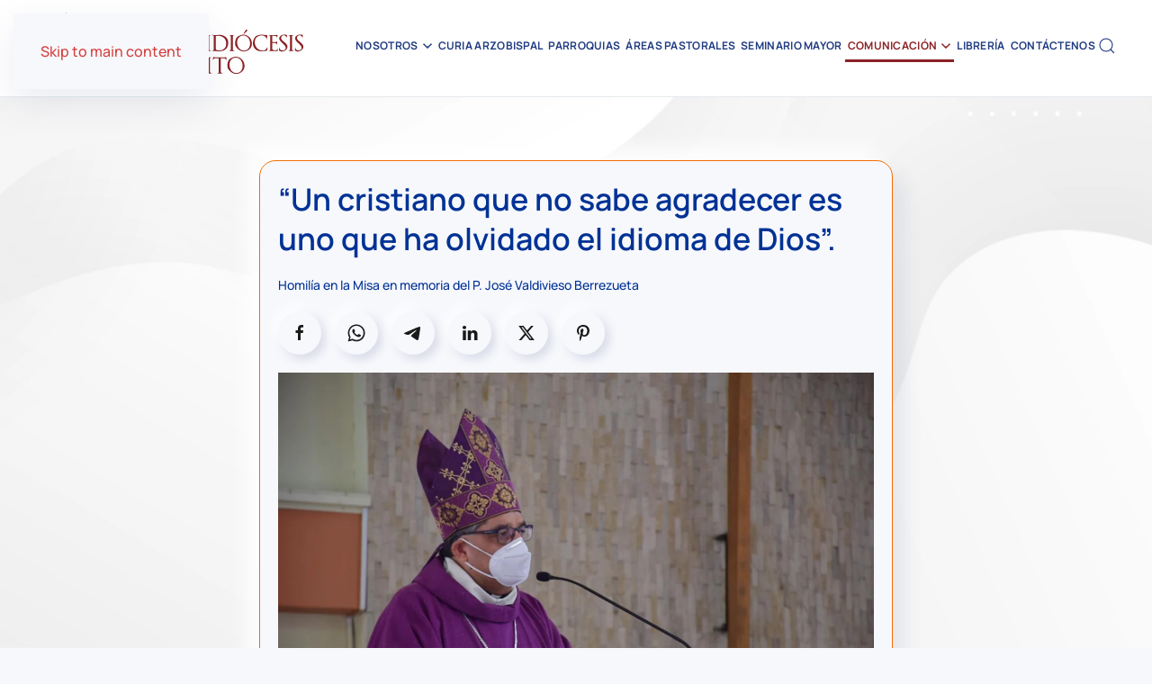

--- FILE ---
content_type: text/html; charset=utf-8
request_url: https://www.arquidiocesisdequito.com.ec/comunicacion/homilias/un-cristiano-que-no-sabe-agradecer-es-uno-que-ha-olvidado-el-idioma-de-dios.html
body_size: 16647
content:
<!DOCTYPE html>
<html lang="es-es" dir="ltr">
    <head>
        <meta name="viewport" content="width=device-width, initial-scale=1">
        <link rel="icon" href="/images/arquidiocesis-quito/favicon.png" sizes="any">
                <link rel="icon" href="/images/arquidiocesis-quito/favicon.svg" type="image/svg+xml">
                <link rel="apple-touch-icon" href="/images/arquidiocesis-quito/icon.png">
        <meta charset="utf-8">
	<meta name="author" content="Arquidiócesis de Quito">
	<meta name="description" content="Quito, 06 de julio de 2020 Hoy estamos aquí, como Arquidiócesis de Quito, para decir “gracias” por la vida sacerdotal del P. José Ricardo Valdivieso Berrezueta....">
	<title>“Un cristiano que no sabe agradecer es uno que ha olvidado el idioma de Dios”. </title>
	<link href="https://www.arquidiocesisdequito.com.ec/comunicacion/homilias/un-cristiano-que-no-sabe-agradecer-es-uno-que-ha-olvidado-el-idioma-de-dios.html" rel="canonical">
	<link href="https://www.arquidiocesisdequito.com.ec/index.php?option=com_finder&amp;view=search&amp;format=opensearch&amp;Itemid=101" rel="search" title="OpenSearch Arquidiócesis de Quito" type="application/opensearchdescription+xml">
	<link href="/media/system/css/joomla-fontawesome.min.css?ver=4.4.16" rel="preload" as="style" onload="this.onload=null;this.rel='stylesheet'">
<link href="/media/vendor/awesomplete/css/awesomplete.css?1.1.5" rel="stylesheet" />
	<link href="/media/vendor/joomla-custom-elements/css/joomla-alert.min.css?0.2.0" rel="stylesheet" />
	<link href="/plugins/system/jce/css/content.css?badb4208be409b1335b815dde676300e" rel="stylesheet" />
	<link href="/templates/yootheme/css/theme.9.css?1734452629" rel="stylesheet" />
	<link href="/templates/yootheme/css/custom.css?4.4.16" rel="stylesheet" />
<script src="/media/vendor/jquery/js/jquery.min.js?3.7.1"></script>
	<script src="/media/legacy/js/jquery-noconflict.min.js?647005fc12b79b3ca2bb30c059899d5994e3e34d"></script>
	<script src="/media/vendor/awesomplete/js/awesomplete.min.js?1.1.5" defer></script>
	<script type="application/json" class="joomla-script-options new">{"joomla.jtext":{"JLIB_JS_AJAX_ERROR_OTHER":"Se ha producido un aborto en la conexi\u00f3n mientras se recuperaban datos de JSON: C\u00f3digo de estado HTTP %s.","JLIB_JS_AJAX_ERROR_PARSE":"Se ha producido un error de an\u00e1lisis mientras se procesaban los siguientes datos de JSON:<br\/><code style=\"color:inherit;white-space:pre-wrap;padding:0;margin:0;border:0;background:inherit;\">%s<\/code>","ERROR":"Error","MESSAGE":"Mensaje","NOTICE":"Aviso","WARNING":"Advertencia","JCLOSE":"Close","JOK":"OK","JOPEN":"Open"},"finder-search":{"url":"\/index.php?option=com_finder&amp;task=suggestions.suggest&amp;format=json&amp;tmpl=component&amp;Itemid=101"},"system.paths":{"root":"","rootFull":"https:\/\/www.arquidiocesisdequito.com.ec\/","base":"","baseFull":"https:\/\/www.arquidiocesisdequito.com.ec\/"},"csrf.token":"3914a2fd4a7533de04bb067a8a806f20"}</script>
	<script src="/media/system/js/core.min.js?37ffe4186289eba9c5df81bea44080aff77b9684"></script>
	<script src="/media/vendor/webcomponentsjs/js/webcomponents-bundle.min.js?2.8.0" nomodule defer></script>
	<script src="/media/com_finder/js/finder-es5.min.js?e6d3d1f535e33b5641e406eb08d15093e7038cc2" nomodule defer></script>
	<script src="/media/system/js/messages-es5.min.js?c29829fd2432533d05b15b771f86c6637708bd9d" nomodule defer></script>
	<script src="/media/system/js/joomla-hidden-mail-es5.min.js?b2c8377606bb898b64d21e2d06c6bb925371b9c3" nomodule defer></script>
	<script src="/media/com_finder/js/finder.min.js?a2c3894d062787a266d59d457ffba5481b639f64" type="module"></script>
	<script src="/media/system/js/joomla-hidden-mail.min.js?065992337609bf436e2fedbcbdc3de1406158b97" type="module"></script>
	<script src="/media/system/js/messages.min.js?7f7aa28ac8e8d42145850e8b45b3bc82ff9a6411" type="module"></script>
	<script src="/media/zoo/assets/js/responsive.js?ver=20240304"></script>
	<script src="/components/com_zoo/assets/js/default.js?ver=20240304"></script>
	<script src="/media/com_widgetkit/js/maps.js" defer></script>
	<script src="/plugins/system/yooessentials/modules/element/elements/social_sharing_item/assets/asset.js?2.2.30-1216.1028" defer></script>
	<script src="/templates/yootheme/packages/theme-analytics/app/analytics.min.js?4.4.16" defer></script>
	<script src="/templates/yootheme/packages/theme-cookie/app/cookie.min.js?4.4.16" defer></script>
	<script src="/templates/yootheme/vendor/assets/uikit/dist/js/uikit.min.js?4.4.16"></script>
	<script src="/templates/yootheme/vendor/assets/uikit/dist/js/uikit-icons-devstack.min.js?4.4.16"></script>
	<script src="/templates/yootheme/js/theme.js?4.4.16"></script>
	<script>jQuery(function($) {
            $('.zx').closest('div').addClass('zx');
        });</script>
	<meta property="og:title" content="“Un cristiano que no sabe agradecer es uno que ha olvidado el idioma de Dios”. " />
	<meta property="og:image" content="https://www.arquidiocesisdequito.com.ec/media/zoo/images/homilia_misa_de_memoria_p._jose_1878d3de05ad9bbfe2a6ca14572d4b96.jpg" />
	<meta property="og:url" content="https://www.arquidiocesisdequito.com.ec/comunicacion/homilias/un-cristiano-que-no-sabe-agradecer-es-uno-que-ha-olvidado-el-idioma-de-dios.html" />
	<script async src="https://platform.twitter.com/widgets.js" charset="utf-8"></script>
<script async src="https://www.tiktok.com/embed.js"></script>
	<meta property="og:locale" content="es_ES" class="4SEO_ogp_tag">
	<meta property="og:url" content="https://www.arquidiocesisdequito.com.ec/comunicacion/homilias/un-cristiano-que-no-sabe-agradecer-es-uno-que-ha-olvidado-el-idioma-de-dios.html" class="4SEO_ogp_tag">
	<meta property="og:site_name" content="Arquidiócesis de Quito" class="4SEO_ogp_tag">
	<meta property="og:type" content="article" class="4SEO_ogp_tag">
	<meta property="og:title" content="“Un cristiano que no sabe agradecer es uno que ha olvidado el idioma de Dios”. " class="4SEO_ogp_tag">
	<meta property="og:description" content="Quito, 06 de julio de 2020 Hoy estamos aquí, como Arquidiócesis de Quito, para decir “gracias” por la vida sacerdotal del P. José Ricardo Valdivieso Berrezueta...." class="4SEO_ogp_tag">
	<meta property="fb:app_id" content="966242223397117" class="4SEO_ogp_tag">
	<meta property="og:image" content="https://www.arquidiocesisdequito.com.ec/templates/yootheme/cache/71/homilia_misa_de_memoria_p._jose-71a1893c.jpeg" class="4SEO_ogp_tag">
	<meta property="og:image:width" content="1200" class="4SEO_ogp_tag">
	<meta property="og:image:height" content="800" class="4SEO_ogp_tag">
	<meta property="og:image:secure_url" content="https://www.arquidiocesisdequito.com.ec/templates/yootheme/cache/71/homilia_misa_de_memoria_p._jose-71a1893c.jpeg" class="4SEO_ogp_tag">
	<meta name="twitter:card" content="summary" class="4SEO_tcards_tag">
	<meta name="twitter:url" content="https://www.arquidiocesisdequito.com.ec/comunicacion/homilias/un-cristiano-que-no-sabe-agradecer-es-uno-que-ha-olvidado-el-idioma-de-dios.html" class="4SEO_tcards_tag">
	<meta name="twitter:title" content="“Un cristiano que no sabe agradecer es uno que ha olvidado el idioma de Dios”. " class="4SEO_tcards_tag">
	<meta name="twitter:description" content="Quito, 06 de julio de 2020 Hoy estamos aquí, como Arquidiócesis de Quito, para decir “gracias” por la vida sacerdotal del P. José Ricardo Valdivieso Berrezueta...." class="4SEO_tcards_tag">
	<meta name="twitter:image" content="https://www.arquidiocesisdequito.com.ec/templates/yootheme/cache/71/homilia_misa_de_memoria_p._jose-71a1893c.jpeg" class="4SEO_tcards_tag">
	<script>UIkit.icon.add({"yooessentials-social-sharing-telegram":"<svg viewBox=\"0 0 20 20\" xmlns=\"http:\/\/www.w3.org\/2000\/svg\" xml:space=\"preserve\" fill-rule=\"evenodd\" clip-rule=\"evenodd\" stroke-linejoin=\"round\" stroke-miterlimit=\"2\">\n  <path d=\"M1.237 9.505C6.07 7.399 9.291 6.012 10.903 5.34c4.603-1.914 5.56-2.247 6.183-2.258.137-.002.444.032.642.193.168.136.214.32.236.449.022.129.05.422.028.652-.25 2.62-1.329 8.981-1.878 11.916-.232 1.242-.69 1.659-1.133 1.7-.962.088-1.693-.636-2.625-1.248-1.459-.956-2.283-1.551-3.7-2.484-1.636-1.079-.575-1.671.358-2.64.244-.253 4.485-4.11 4.567-4.46.01-.045.02-.208-.077-.294s-.24-.056-.343-.033c-.147.033-2.477 1.573-6.992 4.62-.661.455-1.26.676-1.797.665-.592-.013-1.73-.335-2.576-.61-1.038-.337-1.863-.516-1.792-1.089.038-.298.449-.603 1.233-.915Z\"\/>\n<\/svg>\n"})</script>
	<script>window.yootheme ||= {}; var $theme = yootheme.theme = {"i18n":{"close":{"label":"Close"},"totop":{"label":"Back to top"},"marker":{"label":"Open"},"navbarToggleIcon":{"label":"Open menu"},"paginationPrevious":{"label":"Previous page"},"paginationNext":{"label":"Next page"},"searchIcon":{"toggle":"Open Search","submit":"Submit Search"},"slider":{"next":"Next slide","previous":"Previous slide","slideX":"Slide %s","slideLabel":"%s of %s"},"slideshow":{"next":"Next slide","previous":"Previous slide","slideX":"Slide %s","slideLabel":"%s of %s"},"lightboxPanel":{"next":"Next slide","previous":"Previous slide","slideLabel":"%s of %s","close":"Close"}},"google_analytics":"G-KM17K7SHB1","google_analytics_anonymize":"","cookie":{"mode":"consent","template":"<div class=\"tm-cookie-banner uk-section uk-section-xsmall uk-section-secondary uk-position-bottom uk-position-fixed\">\n        <div class=\"uk-container uk-container-expand uk-text-center\">\n\n            <p>Al utilizar este sitio web, acepta el uso de cookies descrito en nuestra <a href=\"index.php?option=com_zoo&amp;view=frontpage&amp;layout=frontpage&amp;Itemid=363\">Pol\u00edtica de privacidad<\/a>.<\/p>\n                            <button type=\"button\" class=\"js-accept uk-button uk-button-secondary uk-margin-small-left\" data-uk-toggle=\"target: !.uk-section; animation: true\">Ok<\/button>\n            \n                        <button type=\"button\" class=\"js-reject uk-button uk-button-secondary uk-margin-small-left\" data-uk-toggle=\"target: !.uk-section; animation: true\">No, Gracias<\/button>\n            \n        <\/div>\n    <\/div>","position":"bottom"}};</script>
	<meta name="robots" content="max-snippet:-1, max-image-preview:large, max-video-preview:-1" class="4SEO_robots_tag">
	<script type="application/ld+json" class="4SEO_structured_data_breadcrumb">{
    "@context": "http://schema.org",
    "@type": "BreadcrumbList",
    "itemListElement": [
        {
            "@type": "listItem",
            "position": 1,
            "name": "Inicio",
            "item": "https://www.arquidiocesisdequito.com.ec/"
        },
        {
            "@type": "listItem",
            "position": 2,
            "name": "Homilias",
            "item": "https://www.arquidiocesisdequito.com.ec/comunicacion/homilias.html"
        },
        {
            "@type": "listItem",
            "position": 3,
            "name": "“Un cristiano que no sabe agradecer es uno que ha olvidado el idioma de Dios”. ",
            "item": "https://www.arquidiocesisdequito.com.ec/comunicacion/homilias/un-cristiano-que-no-sabe-agradecer-es-uno-que-ha-olvidado-el-idioma-de-dios.html"
        }
    ]
}</script></head>
    <body class="homilias">

        <div class="uk-hidden-visually uk-notification uk-notification-top-left uk-width-auto">
            <div class="uk-notification-message">
                <a href="#tm-main">Skip to main content</a>
            </div>
        </div>

        
        
        <div class="tm-page">

                        


<header class="tm-header-mobile uk-hidden@l">


        <div uk-sticky show-on-up animation="uk-animation-slide-top" cls-active="uk-navbar-sticky" sel-target=".uk-navbar-container">
    
        <div class="uk-navbar-container">

            <div class="uk-container uk-container-expand">
                <nav class="uk-navbar" uk-navbar="{&quot;align&quot;:&quot;left&quot;,&quot;container&quot;:&quot;.tm-header-mobile &gt; [uk-sticky]&quot;,&quot;boundary&quot;:&quot;.tm-header-mobile .uk-navbar-container&quot;}">

                                        <div class="uk-navbar-left">

                                                    <a href="https://www.arquidiocesisdequito.com.ec/" aria-label="Volver al Inicio" class="uk-logo uk-navbar-item">
    <img alt="Arquidiócesis de Quito" loading="eager" width="230" height="63" src="/images/arquidiocesis-quito/logo-new-3.svg"></a>
                        
                        
                    </div>
                    
                    
                                        <div class="uk-navbar-right">

                                                    
                        
                        <a uk-toggle href="#tm-dialog-mobile" class="uk-navbar-toggle">

        
        <div uk-navbar-toggle-icon></div>

        
    </a>

                    </div>
                    
                </nav>
            </div>

        </div>

        </div>
    



        <div id="tm-dialog-mobile" uk-offcanvas="container: true; overlay: true" mode="push" flip>
        <div class="uk-offcanvas-bar uk-flex uk-flex-column">

                        <button class="uk-offcanvas-close uk-close-large" type="button" uk-close uk-toggle="cls: uk-close-large; mode: media; media: @s"></button>
            
                        <div class="uk-margin-auto-bottom uk-text-center">
                
<div class="uk-grid uk-child-width-1-1" uk-grid>    <div>
<div class="uk-panel" id="module-menu-dialog-mobile">

    
    
<ul class="uk-nav uk-nav-primary uk-nav- uk-nav-accordion uk-nav-center" uk-nav="targets: &gt; .js-accordion">
    
	<li class="item-173 js-accordion uk-parent"><a href>Nosotros <span uk-nav-parent-icon></span></a>
	<ul class="uk-nav-sub">

		<li class="item-237"><a href="/la-iglesia-catolica/historia.html">Historia</a></li>
		<li class="item-238"><a href="/escuchar-discernir-servir/orientaciones-pastorales.html">Orientaciones Pastorales</a></li>
		<li class="item-174"><a href="/nosotros/obispos.html">Obispos </a></li></ul></li>
	<li class="item-175"><a href="/curia.html">Curia Arzobispal</a></li>
	<li class="item-176"><a href="/vicarias.html">Parroquias</a></li>
	<li class="item-177"><a href="/areas-pastorales.html">Áreas Pastorales </a></li>
	<li class="item-178"><a href="/seminario-mayor-san-jose-de-quito.html">Seminario Mayor</a></li>
	<li class="item-179 uk-active js-accordion uk-open uk-parent"><a href>Comunicación <span uk-nav-parent-icon></span></a>
	<ul class="uk-nav-sub">

		<li class="item-180"><a href="/comunicacion/noticias.html">Noticias</a></li>
		<li class="item-183"><a href="/comunicacion/galeria-de-fotos.html">Galería de fotos</a></li>
		<li class="item-184"><a href="/iglesia-de-quito/galeria-de-videos.html">Galería de videos</a></li>
		<li class="item-182"><a href="/comunicacion/documentos.html">Documentos y subsidios pastorales</a></li>
		<li class="item-187 uk-active"><a href="/comunicacion/homilias.html">Homilias</a></li></ul></li>
	<li class="item-352"><a href="/libreria.html">Librería</a></li>
	<li class="item-185"><a href="/arquidiocesis-de-quito/mapa-y-direccion.html">Contáctenos</a></li></ul>

</div>
</div>    <div>
<div class="uk-panel" id="module-tm-4">

    
    <ul class="uk-flex-inline uk-flex-middle uk-flex-nowrap uk-grid-small" uk-grid>                    <li><a href="https://www.facebook.com/arquidiocesisdequito/" class="uk-preserve-width uk-icon-button" rel="noreferrer" target="_blank"><span uk-icon="icon: facebook;"></span></a></li>
                    <li><a href="https://instagram.com/arquidiocesisdequito?igshid=d9y1j7twjvgp" class="uk-preserve-width uk-icon-button" rel="noreferrer" target="_blank"><span uk-icon="icon: instagram;"></span></a></li>
                    <li><a href="https://twitter.com/arquidiocesisq?lang=es" class="uk-preserve-width uk-icon-button" rel="noreferrer" target="_blank"><span uk-icon="icon: twitter;"></span></a></li>
                    <li><a href="https://www.youtube.com/channel/UCPEOFxiTks82wa5aixJbZcg" class="uk-preserve-width uk-icon-button" rel="noreferrer" target="_blank"><span uk-icon="icon: youtube;"></span></a></li>
            </ul>
</div>
</div></div>
            </div>
            
            
        </div>
    </div>
    
    
    

</header>




<header class="tm-header uk-visible@l">



        <div uk-sticky media="@l" show-on-up animation="uk-animation-slide-top" cls-active="uk-navbar-sticky" sel-target=".uk-navbar-container">
    
        <div class="uk-navbar-container">

            <div class="uk-container uk-container-expand">
                <nav class="uk-navbar" uk-navbar="{&quot;align&quot;:&quot;left&quot;,&quot;container&quot;:&quot;.tm-header &gt; [uk-sticky]&quot;,&quot;boundary&quot;:&quot;.tm-header .uk-navbar-container&quot;}">

                                        <div class="uk-navbar-left">

                                                    <a href="https://www.arquidiocesisdequito.com.ec/" aria-label="Volver al Inicio" class="uk-logo uk-navbar-item">
    <img alt="Arquidiócesis de Quito" loading="eager" width="300" height="82" src="/images/arquidiocesis-quito/logo-new-3.svg"><img class="uk-logo-inverse" alt="Arquidiócesis de Quito" loading="eager" width="300" height="82" src="/images/arquidiocesis-quito/logo-new-3.svg"></a>
                        
                        
                        
                    </div>
                    
                    
                                        <div class="uk-navbar-right">

                                                    
<ul class="uk-navbar-nav">
    
	<li class="item-173 uk-parent"><a role="button">Nosotros <span uk-navbar-parent-icon></span></a>
	<div class="uk-drop uk-navbar-dropdown" mode="hover" pos="bottom-left"><div><ul class="uk-nav uk-navbar-dropdown-nav">

		<li class="item-237"><a href="/la-iglesia-catolica/historia.html">Historia</a></li>
		<li class="item-238"><a href="/escuchar-discernir-servir/orientaciones-pastorales.html">Orientaciones Pastorales</a></li>
		<li class="item-174"><a href="/nosotros/obispos.html">Obispos </a></li></ul></div></div></li>
	<li class="item-175"><a href="/curia.html">Curia Arzobispal</a></li>
	<li class="item-176"><a href="/vicarias.html">Parroquias</a></li>
	<li class="item-177"><a href="/areas-pastorales.html">Áreas Pastorales </a></li>
	<li class="item-178"><a href="/seminario-mayor-san-jose-de-quito.html">Seminario Mayor</a></li>
	<li class="item-179 uk-active uk-parent"><a role="button">Comunicación <span uk-navbar-parent-icon></span></a>
	<div class="uk-drop uk-navbar-dropdown" mode="hover" pos="bottom-left"><div><ul class="uk-nav uk-navbar-dropdown-nav">

		<li class="item-180"><a href="/comunicacion/noticias.html">Noticias</a></li>
		<li class="item-183"><a href="/comunicacion/galeria-de-fotos.html">Galería de fotos</a></li>
		<li class="item-184"><a href="/iglesia-de-quito/galeria-de-videos.html">Galería de videos</a></li>
		<li class="item-182"><a href="/comunicacion/documentos.html">Documentos y subsidios pastorales</a></li>
		<li class="item-187 uk-active"><a href="/comunicacion/homilias.html">Homilias</a></li></ul></div></div></li>
	<li class="item-352"><a href="/libreria.html">Librería</a></li>
	<li class="item-185"><a href="/arquidiocesis-de-quito/mapa-y-direccion.html">Contáctenos</a></li></ul>


    <a class="uk-navbar-toggle" id="module-tm-3" href="#search-tm-3-modal" uk-search-icon uk-toggle></a>

    <div id="search-tm-3-modal" class="uk-modal-full" uk-modal="container: true">
        <div class="uk-modal-dialog uk-flex uk-flex-center uk-flex-middle" uk-height-viewport>
            <button class="uk-modal-close-full uk-close-large" type="button" uk-close uk-toggle="cls: uk-modal-close-full uk-close-large uk-modal-close-default; mode: media; media: @s"></button>
            <div class="uk-search uk-search-large">
                <form id="search-tm-3" action="/home.html" method="get" role="search" class="uk-search js-finder-searchform uk-search-large"><input name="q" class="js-finder-search-query uk-search-input uk-text-center" placeholder="Buscar" required aria-label="Buscar" type="search" autofocus></form>            </div>
        </div>
    </div>







                        
                                                    
                        
                    </div>
                    
                </nav>
            </div>

        </div>

        </div>
    







</header>

            
            

            <main id="tm-main" >

                
                <div id="system-message-container" aria-live="polite"></div>

                <!-- Builder #template-IAbaggR9 -->
<div class="uk-section-default">
        <div data-src="/images/arquidiocesis-quito/01-inicio/fonod-blanco-2.webp" data-srcset="/images/arquidiocesis-quito/01-inicio/fonod-blanco-2.webp 1600w" data-sizes="(max-aspect-ratio: 1600/899) 178vh" data-sources="[]" uk-img class="uk-background-norepeat uk-background-cover uk-background-center-center uk-background-fixed fs-section uk-section uk-section-">    
        
        
        
            
                                <div class="uk-container uk-container-large">                
                    
                    <div class="uk-grid tm-grid-expand uk-grid-margin" uk-grid>
<div class="uk-width-1-5@m">
    
        
            
            
            
                
                    
                
            
        
    
</div>
<div class="uk-grid-item-match uk-width-3-5@m">
        <div class="uk-card-default uk-card uk-card-small uk-card-body">    
        
            
            
            
                
                    
<h1 class="uk-h2 uk-heading-line uk-text-primary">        <span>“Un cristiano que no sabe agradecer es uno que ha olvidado el idioma de Dios”.</span>
    </h1><div class="uk-panel uk-text-meta uk-text-primary uk-margin">Homilía en la Misa en memoria del  P. José Valdivieso Berrezueta</div>
<div class="uk-margin">    <div class="uk-child-width-auto uk-grid-small" uk-grid>
        <div>
<a rel="noreferrer" href="https://www.facebook.com/sharer/sharer.php?u=https%3A%2F%2Fwww.arquidiocesisdequito.com.ec%2Fcomunicacion%2Fhomilias%2Fun-cristiano-que-no-sabe-agradecer-es-uno-que-ha-olvidado-el-idioma-de-dios.html" class="el-link uk-icon-button" uk-icon="icon: facebook;" target="_blank"></a></div>
        <div>
<a rel="noreferrer" href="https://api.whatsapp.com/send?text=https%3A%2F%2Fwww.arquidiocesisdequito.com.ec%2Fcomunicacion%2Fhomilias%2Fun-cristiano-que-no-sabe-agradecer-es-uno-que-ha-olvidado-el-idioma-de-dios.html" class="el-link uk-icon-button" uk-icon="icon: whatsapp;" target="_blank"></a></div>
        <div>
<a rel="noreferrer" href="https://t.me/share/url?url=https%3A%2F%2Fwww.arquidiocesisdequito.com.ec%2Fcomunicacion%2Fhomilias%2Fun-cristiano-que-no-sabe-agradecer-es-uno-que-ha-olvidado-el-idioma-de-dios.html&amp;text=" class="el-link uk-icon-button" uk-icon="icon: yooessentials-social-sharing-telegram;" target="_blank"></a></div>
        <div>
<a rel="noreferrer" href="https://www.linkedin.com/shareArticle?mini=true&amp;url=https%3A%2F%2Fwww.arquidiocesisdequito.com.ec%2Fcomunicacion%2Fhomilias%2Fun-cristiano-que-no-sabe-agradecer-es-uno-que-ha-olvidado-el-idioma-de-dios.html" class="el-link uk-icon-button" uk-icon="icon: linkedin;" target="_blank"></a></div>
        <div>
<a rel="noreferrer" href="https://twitter.com/intent/tweet?text=https%3A%2F%2Fwww.arquidiocesisdequito.com.ec%2Fcomunicacion%2Fhomilias%2Fun-cristiano-que-no-sabe-agradecer-es-uno-que-ha-olvidado-el-idioma-de-dios.html" class="el-link uk-icon-button" uk-icon="icon: twitter;" target="_blank"></a></div>
        <div>
<a rel="noreferrer" href="http://pinterest.com/pin/create/button/?url=https%3A%2F%2Fwww.arquidiocesisdequito.com.ec%2Fcomunicacion%2Fhomilias%2Fun-cristiano-que-no-sabe-agradecer-es-uno-que-ha-olvidado-el-idioma-de-dios.html" class="el-link uk-icon-button" uk-icon="icon: pinterest;" target="_blank"></a></div>
    
    </div>
</div>
<div class="uk-margin">
        <picture>
<source type="image/webp" srcset="/templates/yootheme/cache/35/homilia_misa_de_memoria_p._jose-35f381eb.webp 768w, /templates/yootheme/cache/24/homilia_misa_de_memoria_p._jose-246a98fc.webp 1024w, /templates/yootheme/cache/80/homilia_misa_de_memoria_p._jose-800c4867.webp 1200w, /templates/yootheme/cache/ff/homilia_misa_de_memoria_p._jose-ff092886.webp 1279w, /templates/yootheme/cache/44/homilia_misa_de_memoria_p._jose-4495a6a5.webp 1280w" sizes="(min-width: 1200px) 1200px">
<img src="/templates/yootheme/cache/71/homilia_misa_de_memoria_p._jose-71a1893c.jpeg" width="1200" height="800" class="el-image" alt loading="lazy">
</picture>    
    
</div><div class="uk-panel uk-margin"><p><strong>Quito, 06 de julio de 2020</strong></p>
<p>Hoy estamos aquí, como Arquidiócesis de Quito, para decir “gracias” por la vida sacerdotal del P. José Ricardo Valdivieso Berrezueta.</p>
<p>El Papa Francisco nos dice que, <strong>“Un cristiano que no sabe agradecer es uno que ha olvidado el idioma de Dios”.</strong> Y nosotros no hemos olvidado ese idioma, sabemos agradecer por encima de todo.</p>
<p>Dios nos habla siempre con amor, Dios nos ama y está siempre cercano a nuestras vidas. <strong>Hoy hablamos este “idioma de Dios” y todos agradecemos la vida sacerdotal del P. José Valdivieso,</strong> quien nació el 1 de julio de 1962 y es ordenado sacerdote el 27 de marzo de 1999.</p>
<p>En estos 21 años de vida sacerdotal ha servido a la Arquidiócesis en distintos oficios pastorales: Párroco de San José de Minas, Párroco de San José de Monjas, Párroco de San Juan Pablo II, Administrador Parroquial de San José de Calderón, Párroco de San Juan Bautista de Sangolquí. Trabajó en el campo de la educación como Director del Colegio Cardenal González Zumárraga, Director del Colegio Manuel Tobar, Rector del Colegio Isabel Tobar. Fue miembro del Cabildo Quiteño como Canónigo de Segunda Institución, miembro del Colegio de Consultores de la Arquidiócesis y Secretario de Temporalidades de la Curia Metropolitana de Quito.</p>
<p>Al llegar a la Arquidiócesis de Quito lo encontré en dicho oficio, pero me presentó él la renuncia un mes después y luego, en diciembre del año pasado, también presentó su renuncia a la Parroquia de Sangolquí por motivos de su delicada salud que lo venía afectando ya varios meses.</p>
<p>Para recuperar su salud viajó a Estados Unidos y ahí lograron encontrar la causa de su enfermedad. Bastante recuperado decide regresar a Quito, pero contrae el covid19, al hacerse la prueba allá en un hospital o durante el viaje. Estos últimos doce días se encontraba en grave estado y fallece el sábado 4 de julio a la edad de cincuenta y ocho años.</p>
<p>La muerte es un misterio, difícil de comprender en nuestras vidas. Muchas preguntas nos podemos hacer frente a la muerte, y hoy nos las hacemos más porque esta pandemia se ha llevado a tantas y tantas personas amigas o familiares, pero, no tendremos una respuesta desde la razón. <strong>La respuesta viene desde la fe.</strong></p>
<p>El Papa Francisco invita a pedir a Dios tres gracias ante el misterio de la muerte: <strong>“morir en la Iglesia, morir en la esperanza y morir dejando en herencia un testimonio cristiano”</strong>.</p>
<p>Creo que estas tres gracias se han hecho realidad en la vida del P. José Valdivieso, sacerdote de Quito.</p>
<p>Él ha muerto en <strong>“la Iglesia”,</strong> en su Arquidiócesis. Ha vivido hasta el final en la pertenencia a su Iglesia de Quito. Ha tenido la gracia de morir en el seno de la Iglesia, ha permanecido hasta el final en el Pueblo de Dios.</p>
<p>Ha muerto en casa, no en la casa física, sino en la gran casa que es la Iglesia. Es sin duda una gracia, un regalo de Dios y nosotros, nos dice el Papa, debemos pedirlo a Dios: <strong>“Señor, ¡hazme el regalo de morir en casa, en la Iglesia!”</strong> A pesar de nuestros pecados, debemos pedir morir en la Iglesia. <strong>“Y la Iglesia es tan madre que nos quiere así, muchas veces sucios. La Iglesia nos limpia: ¡es madre!”.</strong></p>
<p>La segunda gracia es morir tranquilo, en paz, sereno, morir en esperanza. Aunque no sabemos sus sufrimientos a causa de esta enfermedad. Pero desde la fe podemos decir que ha muerto en paz, porque para nosotros cristianos, la muerte no es el final del camino, no es el punto final de nuestra vida. Acaba nuestra vida física, pero sabemos y creemos que estamos llamados a una <strong>Vida Nueva en el Señor</strong>.</p>
<p>Y el P. José tenía <strong>“…la conciencia de que en el otro lado lo esperan; al otro lado continúa la casa, continua la familia, no estaremos solos. Esta es una gracia que debemos pedir porque en los últimos momentos de la vida, nosotros sabemos que la vida es una lucha y que el espíritu del mal quiere conseguir el botín” </strong>(Francisco). No nos espera la oscuridad, no nos espera el vacío, no nos espera el sinsentido, no nos espera la nada. Nos espera Dios, una Vida Nueva en el Señor.</p>
<p>Debemos poner toda nuestra confianza en Dios, poner nuestra esperanza en Cristo Resucitado. ¡Qué hermoso morir confiándose plenamente a Dios!</p>
<p>Esa confianza en Dios al final de nuestra vida comienza ahora, en las pequeñas cosas de la vida, en el día a día. Comienza ahora cuando ponemos en las manos de Dios nuestros grandes problemas, nuestras situaciones difíciles de la vida.</p>
<p>Por último, se nos invita a pedir la gracia de <strong>dejar la herencia de un testimonio cristiano. </strong>Podemos buscar bienes y esforzarnos mucho en nuestra vida terrena, pero sabemos que al final del camino, no nos llevaremos nada. Preguntémonos: ¿Qué herencia dejo al partir?</p>
<p>La principal herencia debería ser <strong>“una herencia de vida”.</strong> ¿He hecho el bien a la gente que me quiere? ¿Dejo sabiduría, alegría, paciencia…una vida entregada?</p>
<p>Debemos dejar la herencia de nuestro testimonio cristiano. La herencia de todo el bien que vamos sembrando y viviendo cada día en el corazón de los demás. Y el P. José Valdivieso deja en el corazón de muchos fieles y de muchos amigos, la herencia de su vida sacerdotal entregada.</p>
<p>Sabemos que somos limitados en nuestro actuar, y ello, nos lleva a pensar si en algún momento o en algún detalle pudimos haber actuado mejor. Podemos equivocarnos muchas veces, y el P. José pudo y, seguramente se equivocó, pero nos deja la herencia de su vida cristiana y sacerdotal, por encima de todos sus errores y fallas como hombre y como sacerdote.</p>
<p>Al despedirnos en enero de este año, él sabía que yo como padre siempre tendría la puerta abierta y que la Arquidiócesis era su casa. Sabía bien que nuestra fraternidad se manifiesta justamente en la corrección fraterna, que no por corrección dejaba de ser fraterna, pero tampoco por fraterna, dejaba de ser corrección.</p>
<p>Hoy él, como dice el salmo responsorial, ha ido con alegría al encuentro del Señor. Es el Señor, el “Buen Pastor”, quien abre sus brazos para recibir al pastor que deja ese testimonio de saber dar a vida por los demás.</p>
<p>Hoy la Arquidiócesis dice adiós a uno de sus sacerdotes y dice “gracias” por todo el bien que supo sembrar. Es el Señor quien cosechará.</p>
<p>Como Obispos, unidos a todos los sacerdotes de la Arquidiócesis decimos gracias por la vida del hermano y volvemos a decir ese “sí” de ser sembradores de esperanza y de vida y de ser fieles hasta el final. ASÍ SEA.</p></div>
                
            
        
        </div>    
</div>
<div class="uk-width-1-5@m">
    
        
            
            
            
                
                    
                
            
        
    
</div></div>
                                </div>
                
            
        
        </div>
    	
	
</div>


                
            </main>

            

                        <footer>
                <!-- Builder #footer -->
<div class="uk-section-secondary fs-section uk-section uk-section-">
    
        
        
        
            
                                <div class="uk-container">                
                    
                    <div class="uk-grid tm-grid-expand uk-grid-margin" uk-grid>
<div class="uk-width-1-3@m">
    
        
            
            
            
                
                    
<h3 class="uk-h3 uk-margin uk-margin-remove-bottom">        Contacto    </h3>
<ul class="uk-list uk-list-emphasis">
    
    
                <li class="el-item">            
    
        <div class="uk-grid-small uk-child-width-expand uk-flex-nowrap uk-flex-middle" uk-grid>            <div class="uk-width-auto"><span class="el-image" uk-icon="icon: location;"></span></div>            <div>
                <div class="el-content uk-panel"><p>Chile Oe4-22 &amp; Venezuela, Quito - Ecuador</p></div>            </div>
        </div>
    
        </li>                <li class="el-item">            
    
        <div class="uk-grid-small uk-child-width-expand uk-flex-nowrap uk-flex-middle" uk-grid>            <div class="uk-width-auto"><span class="el-image" uk-icon="icon: receiver;"></span></div>            <div>
                <div class="el-content uk-panel"><p>+593 2 228 4429 - 02 295 2653</p></div>            </div>
        </div>
    
        </li>                <li class="el-item">            
    
        <div class="uk-grid-small uk-child-width-expand uk-flex-nowrap uk-flex-middle" uk-grid>            <div class="uk-width-auto"><span class="el-image" uk-icon="icon: mail;"></span></div>            <div>
                <div class="el-content uk-panel"><p><span><joomla-hidden-mail  is-link="1" is-email="1" first="aW5mbw==" last="YXJxdWlkaW9jZXNpc2RlcXVpdG8uY29tLmVjP3N1YmplY3Q9SW5xdWlldHVkJTIwdiVDMyVBRGElMjB3d3cuYXJxdWlkaW9jZXNpc2RlcXVpdG8uY29tLmVj" text="aW5mb0BhcnF1aWRpb2Nlc2lzZGVxdWl0by5jb20uZWM=" base="" >Esta dirección de correo electrónico está siendo protegida contra los robots de spam. Necesita tener JavaScript habilitado para poder verlo.</joomla-hidden-mail></span></p></div>            </div>
        </div>
    
        </li>        
    
    
</ul>
<div class="uk-margin">
        <div class="uk-flex-middle uk-grid-small uk-child-width-auto" uk-grid>    
    
                <div class="el-item">
        
        
<a class="el-content uk-button uk-button-secondary uk-button-small" href="https://pink.hostingcolor.com:2096/" target="_blank">
    
        Webmail    
    
</a>

                </div>
        
    
                <div class="el-item">
        
        
<a class="el-content uk-button uk-button-secondary uk-button-small" href="/entrar.html">
    
        Ingresar    
    
</a>

                </div>
        
    
                <div class="el-item">
        
        
<a class="el-content uk-button uk-button-secondary uk-button-small" href="/politica-de-privacidad-de-la-arquidiocesis-de-quito.html">
    
        Política de Privacidad    
    
</a>

                </div>
        
    
        </div>    
</div>

                
            
        
    
</div>
<div class="uk-width-1-3@m">
    
        
            
            
            
                
                    
<h4 class="uk-h4 uk-margin-remove-top uk-margin-remove-bottom">        Arquidiócesis de Quito    </h4><div><iframe src="https://www.google.com/maps/embed?pb=!1m14!1m8!1m3!1d5120.598355317044!2d-78.5139846821174!3d-0.21969334101933388!3m2!1i1024!2i768!4f13.1!3m3!1m2!1s0x91d59a282987293d%3A0xa0b77a34f9d2af13!2sPalacio%20Arzobispal!5e0!3m2!1ses-419!2sec!4v1709658815910!5m2!1ses-419!2sec" width="100%" height="250" style="border:0;" allowfullscreen="" loading="lazy" referrerpolicy="no-referrer-when-downgrade"></iframe></div>
                
            
        
    
</div>
<div class="uk-width-1-3@m">
    
        
            
            
            
                
                    
<div class="uk-margin uk-text-center">
        <picture>
<source type="image/webp" srcset="/templates/yootheme/cache/b2/logo-arquidiocisis-b28cbfa8.webp 140w, /templates/yootheme/cache/7b/logo-arquidiocisis-7b67992c.webp 280w" sizes="(min-width: 140px) 140px">
<img src="/templates/yootheme/cache/24/logo-arquidiocisis-249350a7.png" width="140" height="149" class="el-image" alt loading="lazy">
</picture>    
    
</div>
<div class="uk-margin uk-text-center@s uk-text-center" uk-scrollspy="target: [uk-scrollspy-class];">    <ul class="uk-child-width-auto uk-grid-small uk-flex-inline uk-flex-middle" uk-grid>
            <li class="el-item">
<a class="el-link uk-icon-button" href="https://www.facebook.com/arquidiocesisdequito/" target="_blank" rel="noreferrer"><span uk-icon="icon: facebook;"></span></a></li>
            <li class="el-item">
<a class="el-link uk-icon-button" href="https://www.instagram.com/arquidiocesisdequito/?igshid=d9y1j7twjvgp" target="_blank" rel="noreferrer"><span uk-icon="icon: instagram;"></span></a></li>
            <li class="el-item">
<a class="el-link uk-icon-button" href="https://twitter.com/arquidiocesisq?lang=es" target="_blank" rel="noreferrer"><span uk-icon="icon: twitter;"></span></a></li>
            <li class="el-item">
<a class="el-link uk-icon-button" href="https://www.youtube.com/channel/UCPEOFxiTks82wa5aixJbZcg" target="_blank" rel="noreferrer"><span uk-icon="icon: youtube;"></span></a></li>
    
    </ul></div>
                
            
        
    
</div></div>
                                </div>
                
            
        
    	
	
</div>

<div class="uk-section-secondary fs-section uk-section uk-section-xsmall">
    
        
        
        
            
                                <div class="uk-container">                
                    
                    <div class="uk-grid tm-grid-expand uk-child-width-1-1 uk-grid-margin">
<div class="uk-width-1-1@m">
    
        
            
            
            
                
                    <hr><div class="uk-panel uk-text-small uk-margin uk-text-center"><div style="text-align: center;"><a href="https://www.mooncities.com/ecommerce-ecuador.html" title="eCommerce Ecuador" alt="eCommerce Ecuador" target="_blank" rel="noopener noreferrer">eCommerce Ecuador</a></div></div>
                
            
        
    
</div></div>
                                </div>
                
            
        
    	
	
</div>
            </footer>
            
        </div>

        
        

    <noscript class="4SEO_cron">
    <img aria-hidden="true" alt="" style="position:absolute;bottom:0;left:0;z-index:-99999;" src="https://www.arquidiocesisdequito.com.ec/index.php/_wblapi?nolangfilter=1&_wblapi=/forseo/v1/cron/image/" data-pagespeed-no-transform data-speed-no-transform />
</noscript>
<script class="4SEO_cron" data-speed-no-transform>setTimeout(function () {
        var e = document.createElement('img');
        e.setAttribute('style', 'position:absolute;bottom:0;right:0;z-index:-99999');
        e.setAttribute('aria-hidden', 'true');
        e.setAttribute('src', 'https://www.arquidiocesisdequito.com.ec/index.php/_wblapi?nolangfilter=1&_wblapi=/forseo/v1/cron/image/' + Math.random().toString().substring(2) + Math.random().toString().substring(2)  + '.svg');
        document.body.appendChild(e);
        setTimeout(function () {
            document.body.removeChild(e)
        }, 3000)
    }, 3000);
</script>
<script class="4SEO_performance_probe" data-speed-no-transform>
    var forseoPerfProbeEndpoint = 'https://www.arquidiocesisdequito.com.ec/index.php/_wblapi?nolangfilter=1&_wblapi=/forseo/v1/perf/data&u=comunicacion%2Fhomilias%2Fun-cristiano-que-no-sabe-agradecer-es-uno-que-ha-olvidado-el-idioma-de-dios.html&f=comunicacion%2Fhomilias%2Fun-cristiano-que-no-sabe-agradecer-es-uno-que-ha-olvidado-el-idioma-de-dios.html'
	!function(){"use strict";var e,n,t,i,r,o=-1,a=function(e){addEventListener("pageshow",(function(n){n.persisted&&(o=n.timeStamp,e(n))}),!0)},c=function(){return window.performance&&performance.getEntriesByType&&performance.getEntriesByType("navigation")[0]},u=function(){var e=c();return e&&e.activationStart||0},f=function(e,n){var t=c(),i="navigate";return o>=0?i="back-forward-cache":t&&(document.prerendering||u()>0?i="prerender":document.wasDiscarded?i="restore":t.type&&(i=t.type.replace(/_/g,"-"))),{name:e,value:void 0===n?-1:n,rating:"good",delta:0,entries:[],id:"v3-".concat(Date.now(),"-").concat(Math.floor(8999999999999*Math.random())+1e12),navigationType:i}},s=function(e,n,t){try{if(PerformanceObserver.supportedEntryTypes.includes(e)){var i=new PerformanceObserver((function(e){Promise.resolve().then((function(){n(e.getEntries())}))}));return i.observe(Object.assign({type:e,buffered:!0},t||{})),i}}catch(e){}},d=function(e,n,t,i){var r,o;return function(a){n.value>=0&&(a||i)&&((o=n.value-(r||0))||void 0===r)&&(r=n.value,n.delta=o,n.rating=function(e,n){return e>n[1]?"poor":e>n[0]?"needs-improvement":"good"}(n.value,t),e(n))}},v=function(e){requestAnimationFrame((function(){return requestAnimationFrame((function(){return e()}))}))},l=function(e){var n=function(n){"pagehide"!==n.type&&"hidden"!==document.visibilityState||e(n)};addEventListener("visibilitychange",n,!0),addEventListener("pagehide",n,!0)},p=function(e){var n=!1;return function(t){n||(e(t),n=!0)}},m=-1,h=function(){return"hidden"!==document.visibilityState||document.prerendering?1/0:0},g=function(e){"hidden"===document.visibilityState&&m>-1&&(m="visibilitychange"===e.type?e.timeStamp:0,T())},y=function(){addEventListener("visibilitychange",g,!0),addEventListener("prerenderingchange",g,!0)},T=function(){removeEventListener("visibilitychange",g,!0),removeEventListener("prerenderingchange",g,!0)},E=function(){return m<0&&(m=h(),y(),a((function(){setTimeout((function(){m=h(),y()}),0)}))),{get firstHiddenTime(){return m}}},b=function(e){document.prerendering?addEventListener("prerenderingchange",(function(){return e()}),!0):e()},L=[1800,3e3],C=[.1,.25],S={passive:!0,capture:!0},w=new Date,P=function(i,r){e||(e=r,n=i,t=new Date,M(removeEventListener),A())},A=function(){if(n>=0&&n<t-w){var r={entryType:"first-input",name:e.type,target:e.target,cancelable:e.cancelable,startTime:e.timeStamp,processingStart:e.timeStamp+n};i.forEach((function(e){e(r)})),i=[]}},I=function(e){if(e.cancelable){var n=(e.timeStamp>1e12?new Date:performance.now())-e.timeStamp;"pointerdown"==e.type?function(e,n){var t=function(){P(e,n),r()},i=function(){r()},r=function(){removeEventListener("pointerup",t,S),removeEventListener("pointercancel",i,S)};addEventListener("pointerup",t,S),addEventListener("pointercancel",i,S)}(n,e):P(n,e)}},M=function(e){["mousedown","keydown","touchstart","pointerdown"].forEach((function(n){return e(n,I,S)}))},D=[100,300],F=0,k=1/0,B=0,x=function(e){e.forEach((function(e){e.interactionId&&(k=Math.min(k,e.interactionId),B=Math.max(B,e.interactionId),F=B?(B-k)/7+1:0)}))},O=function(){return r?F:performance.interactionCount||0},R=function(){"interactionCount"in performance||r||(r=s("event",x,{type:"event",buffered:!0,durationThreshold:0}))},H=[200,500],N=0,q=function(){return O()-N},j=[],J={},_=function(e){var n=j[j.length-1],t=J[e.interactionId];if(t||j.length<10||e.duration>n.latency){if(t)t.entries.push(e),t.latency=Math.max(t.latency,e.duration);else{var i={id:e.interactionId,latency:e.duration,entries:[e]};J[i.id]=i,j.push(i)}j.sort((function(e,n){return n.latency-e.latency})),j.splice(10).forEach((function(e){delete J[e.id]}))}},z=[2500,4e3],G={},K=[800,1800],Q=function e(n){document.prerendering?b((function(){return e(n)})):"complete"!==document.readyState?addEventListener("load",(function(){return e(n)}),!0):setTimeout(n,0)};if(navigator.sendBeacon){let t=!1;const r={CLS:0,device:/Android|webOS|iPhone|iPad|iPod/i.test(navigator.userAgent)?0:1},o=e=>{e.name&&(r[e.name]=e.value)},m=()=>{if(!t)try{if(void 0===r.LCP||void 0===r.FID||void 0===r.INP)return;r.ts=Date.now(),t=!0,navigator.sendBeacon(forseoPerfProbeEndpoint,JSON.stringify(r))}catch(e){console.error(e)}};document.addEventListener("visibilitychange",(()=>"hidden"===document.visibilityState&&m())),function(e,n){n=n||{};var t=f("TTFB"),i=d(e,t,K,n.reportAllChanges);Q((function(){var r=c();if(r){var o=r.responseStart;if(o<=0||o>performance.now())return;t.value=Math.max(o-u(),0),t.entries=[r],i(!0),a((function(){t=f("TTFB",0),(i=d(e,t,K,n.reportAllChanges))(!0)}))}}))}(o),function(e,n){n=n||{},function(e,n){n=n||{},b((function(){var t,i=E(),r=f("FCP"),o=s("paint",(function(e){e.forEach((function(e){"first-contentful-paint"===e.name&&(o.disconnect(),e.startTime<i.firstHiddenTime&&(r.value=Math.max(e.startTime-u(),0),r.entries.push(e),t(!0)))}))}));o&&(t=d(e,r,L,n.reportAllChanges),a((function(i){r=f("FCP"),t=d(e,r,L,n.reportAllChanges),v((function(){r.value=performance.now()-i.timeStamp,t(!0)}))})))}))}(p((function(){var t,i=f("CLS",0),r=0,o=[],c=function(e){e.forEach((function(e){if(!e.hadRecentInput){var n=o[0],t=o[o.length-1];r&&e.startTime-t.startTime<1e3&&e.startTime-n.startTime<5e3?(r+=e.value,o.push(e)):(r=e.value,o=[e])}})),r>i.value&&(i.value=r,i.entries=o,t())},u=s("layout-shift",c);u&&(t=d(e,i,C,n.reportAllChanges),l((function(){c(u.takeRecords()),t(!0)})),a((function(){r=0,i=f("CLS",0),t=d(e,i,C,n.reportAllChanges),v((function(){return t()}))})),setTimeout(t,0))})))}(o),function(t,r){r=r||{},b((function(){var o,c=E(),u=f("FID"),v=function(e){e.startTime<c.firstHiddenTime&&(u.value=e.processingStart-e.startTime,u.entries.push(e),o(!0))},m=function(e){e.forEach(v)},h=s("first-input",m);o=d(t,u,D,r.reportAllChanges),h&&l(p((function(){m(h.takeRecords()),h.disconnect()}))),h&&a((function(){var a;u=f("FID"),o=d(t,u,D,r.reportAllChanges),i=[],n=-1,e=null,M(addEventListener),a=v,i.push(a),A()}))}))}(o),function(e,n){n=n||{},b((function(){var t;R();var i,r=f("INP"),o=function(e){e.forEach((function(e){e.interactionId&&_(e),"first-input"===e.entryType&&!j.some((function(n){return n.entries.some((function(n){return e.duration===n.duration&&e.startTime===n.startTime}))}))&&_(e)}));var n,t=(n=Math.min(j.length-1,Math.floor(q()/50)),j[n]);t&&t.latency!==r.value&&(r.value=t.latency,r.entries=t.entries,i())},c=s("event",o,{durationThreshold:null!==(t=n.durationThreshold)&&void 0!==t?t:40});i=d(e,r,H,n.reportAllChanges),c&&("interactionId"in PerformanceEventTiming.prototype&&c.observe({type:"first-input",buffered:!0}),l((function(){o(c.takeRecords()),r.value<0&&q()>0&&(r.value=0,r.entries=[]),i(!0)})),a((function(){j=[],N=O(),r=f("INP"),i=d(e,r,H,n.reportAllChanges)})))}))}(o),function(e,n){n=n||{},b((function(){var t,i=E(),r=f("LCP"),o=function(e){var n=e[e.length-1];n&&n.startTime<i.firstHiddenTime&&(r.value=Math.max(n.startTime-u(),0),r.entries=[n],t())},c=s("largest-contentful-paint",o);if(c){t=d(e,r,z,n.reportAllChanges);var m=p((function(){G[r.id]||(o(c.takeRecords()),c.disconnect(),G[r.id]=!0,t(!0))}));["keydown","click"].forEach((function(e){addEventListener(e,(function(){return setTimeout(m,0)}),!0)})),l(m),a((function(i){r=f("LCP"),t=d(e,r,z,n.reportAllChanges),v((function(){r.value=performance.now()-i.timeStamp,G[r.id]=!0,t(!0)}))}))}}))}(o)}}();
</script>
</body>
</html>


--- FILE ---
content_type: text/css
request_url: https://www.arquidiocesisdequito.com.ec/templates/yootheme/css/custom.css?4.4.16
body_size: 1337
content:
/* @override 
	http://arquidiocesisdequito.gemadevices.com/templates/yootheme/css/custom.css?*
	https://www.arquidiocesisdequito.com.ec/templates/yootheme/css/custom.css?*
	https://arquidiocesisdequito.com.ec/templates/yootheme/css/custom.css?* */

div.homilias-inicio a.wk-button {
	background-color: #D54040!important;
	color: #ffffff!important;
	font-size: 13px!important;
	font-family: inherit!important;
	font-weight: 500!important;
	border: 1px solid #D54040!important;
	border-radius: 3px!important;
}

div.homilias-inicio a.wk-button:hover {
	background-color: #ffffff!important;
	color: #D54040!important;
	font-size: 13px!important;
	font-family: inherit!important;
	font-weight: 500!important;
	border: 1px solid #D54040!important;
	border-radius: 3px!important;
}

div.homilias-inicio a.wk-link-reset:hover {
	text-decoration: underline!important;
}

div.noticias-inicio a.wk-link-reset:hover {
	text-decoration: underline!important;
}

div.noticias-inicio div.wk-overlay.wk-overlay-hover a.wk-position-cover {
	border: 3px solid #003295;
}

div.homilias-inicio a.wk-position-cover {
	border: 3px solid #003295;
}

div a.wk-slidenav.wk-slidenav-previous {
    color: #000000;
    font-size: 25px;
    background-color: white;
    width: 40px;
    height: 40px;
    line-height: 42px;
}

div a.wk-slidenav.wk-slidenav-next {
    color: #000000;
    font-size: 25px;
    background-color: white;
    width: 40px;
    height: 40px;
    line-height: 42px;
}



div#yoo-zoo.yoo-zoo.blog-default.blog-default-seminario-mayor-san-jose-de-quito div.item div.floatbox div.pos-content div.element.element-textarea.last h3 {
	margin-bottom: 5px;
	margin-top: 25px;
	color: #E9B108;
	font-family: inherit;
	font-size: 20px;
}


div#yoo-zoo div.item div.element.element-textarea.first.last h3 {
	margin-bottom: 5px;
	margin-top: 25px;
	color: #E9B108;
	font-family: inherit;
	font-size: 20px;
}


div a.wk-slidenav.wk-slidenav-previous:hover {
    color: #D54040;
}

div a.wk-slidenav.wk-slidenav-next:hover {
    color: #D54040;
}


div.noticias-inicio p a.wk-button {
	background-color: #D54040!important;
	color: #ffffff!important;
	font-size: 13px!important;
	font-family: inherit!important;
	font-weight: 500!important;
	border: 1px solid #D54040!important;
	border-radius: 3px!important;
}

div.noticias-inicio p a.wk-button:hover {
	background-color: #ffffff!important;
	color: #D54040!important;
	font-size: 13px!important;
	font-family: inherit!important;
	font-weight: 500!important;
	border: 1px solid #D54040!important;
	border-radius: 3px!important;
}

div.noticias-inicio div.wk-text-center.wk-margin.wk-margin-top-remove {
	margin-bottom: 8px;
}

div.noticias-inicio h3.wk-panel-title {
	font-size: 15px;
	font-weight: bold;
	margin-bottom: 8px;
}

div.noticias-inicio div.wk-panel.wk-text-center div.wk-margin {
	margin-top: 8px;
	margin-bottom: 10px;
}

div.homilias-inicio div.wk-panel.wk-width-1-1 h3.wk-panel-title {
	margin-bottom: 0px;
}

div.homilias-inicio div.wk-margin {
	margin-top: 5px;
}

div.homilias-inicio div.wk-margin p {
	margin-top: 0;
	margin-bottom: 8px;
}

div#yoo-zoo div.pos-description blockquote {
	background: url(/images/arquidiocesis-quito/01-inicio/comillas.png) no-repeat #ffffff;
	padding-top: 30px;
	padding-bottom: 30px;
}

div#yoo-zoo div.item div.floatbox h1.pos-title {
	line-height: 1.2;
}

div#yoo-zoo div.teaser-item h2.pos-title a {
	color: #000000;
}

div#yoo-zoo div.teaser-item h2.pos-title {
	font-size: 15px;
	font-weight: bold;
}

div#yoo-zoo div.teaser-item h2.pos-title a:hover {
	color: #000000;
	text-decoration: underline;
}

div#yoo-zoo div.teaser-item div.pos-media.media-left.zx {
	margin-right: 0;
	border: none;
}

div#yoo-zoo div.teaser-item div.pos-media.media-left.zx a.zx {
	border: none;
}

div#yoo-zoo div.teaser-item img {
	border: 3px solid #003295;
	margin-bottom: 10px;
}

div#yoo-zoo div.teaser-item {
	margin-right: 10px;
	margin-left: 10px;
}

div#yoo-zoo div.teaser-item p.pos-links {
	margin-top: 10px;
	margin-bottom: 10px;
}

div#yoo-zoo div.teaser-item p.pos-links a {
	background-color: #D54040!important;
	color: #ffffff!important;
	font-size: 13px!important;
	font-family: inherit!important;
	font-weight: 500!important;
	border: 1px solid #D54040!important;
	border-radius: 3px!important;
	padding: 4px 9px;
}

div#yoo-zoo div.teaser-item p.pos-links a:hover {
	background-color: #ffffff!important;
	color: #D54040!important;
	font-size: 13px!important;
	font-family: inherit!important;
	font-weight: 500!important;
	border: 1px solid #D54040!important;
	border-radius: 3px!important;
	padding: 4px 9px;
}

div#yoo-zoo div.item div.pos-description h3 {
	margin-bottom: 5px;
	margin-top: 25px;
	color: #E9B108;
}


div#yoo-zoo div.item div.pos-sidebar.sidebar-right div.element.element-joomlamodule.first {
	border: none;
	margin-bottom: 0;
}

div#yoo-zoo div.item div.pos-sidebar.sidebar-right div.element.element-joomlamodule.last {
	border: none!important;
	margin-bottom: 0;
}

div#yoo-zoo div.pos-sidebar.sidebar-right div.element.element-joomlamodule.last div.wk-slidenav-position.wk-margin {
	margin-bottom: 0;
}

div.galeria-inicio h3.wk-h3.wk-margin-top-remove {
	color: #E9B108;
	font-size: 15px;
}


div#module-108.uk-panel {
	position: relative;
	bottom: 20px;
}

div#yoo-zoo div.teaser-item div.teaser-item-bg.zx h1.pos-title {
	font-style: inherit !important;
	font-size: 15px !important;
	line-height: 1.2;
	font-family: inherit;
	letter-spacing: 0;
	font-weight: bold!important;
}

div#yoo-zoo div.teaser-item div.teaser-item-bg.zx h1.pos-title a:hover {
	text-decoration: underline!important;
}

div#yoo-zoo div.item div.pos-top div.element.element-itemname.first.last {
	font-size: 30px;
	font-weight: bold;
}

div#yoo-zoo div.details.alignment-left {
	border: none;
	background-color: #f3f3f3;
	padding-right: 15px;
	padding-left: 15px;
}

body.donativos  h3.wk-panel-title a.wk-link-reset {
	font-size: 30px;
	line-height: 1.3;
	color: #000000;
}

body.donativos  h3.wk-panel-title a.wk-link-reset:hover {
	text-decoration: underline!important;
}

body.donativos div.wk-overlay.wk-overlay-hover a.wk-position-cover {
	border: 3px solid #003295;
}

body.donativos p a.wk-button {
	background-color: #D54040!important;
	color: #ffffff!important;
	font-size: 13px!important;
	font-family: inherit!important;
	font-weight: 500!important;
	border: 1px solid #D54040!important;
	border-radius: 3px!important;
}

body.donativos p a.wk-button:hover {
	background-color: #ffffff!important;
	color: #D54040!important;
	font-size: 13px!important;
	font-family: inherit!important;
	font-weight: 500!important;
	border: 1px solid #D54040!important;
	border-radius: 3px!important;
}


div#yoo-zoo.yoo-zoo.blog-default.blog-default-apoya-nuestras-obras-sociales div.item {
	text-align: center;
}

div#yoo-zoo.yoo-zoo.blog-default.blog-default-apoya-nuestras-obras-sociales div.item h1.pos-title {
	font-family: inherit;
	margin-bottom: 10px;
	letter-spacing: 0;
	color: #003295;
	border-bottom: 3px solid #003295;
	padding-bottom: 10px;
}

div#yoo-zoo.yoo-zoo.blog-default.blog-default-apoya-nuestras-obras-sociales div.item div.floatbox div.pos-content div.element.element-image.element-imagepro.first img {
	border: 3px solid #003295;
}

div#yoo-zoo.yoo-zoo.blog-default.blog-default-apoya-nuestras-obras-sociales div.item h3 {
	color: #D54040;
	font-weight: bold;
	font-size: 20px;
	font-family: inherit;
}

div#yoo-zoo p {
	color: #000000;
}

div#yoo-zoo div.item div.element.element-textarea.last p a{
	color: #D54040;
}

div#yoo-zoo div.item div.element.element-textarea.last p a:hover{
	color: #D54040;
	text-decoration: underline!important;
}

body.donativos div.uk-panel div div.wk-grid.wk-text-right div.wk-panel.wk-panel-space.wk-width-1-1 {
	background-color: #fafafa;
}

body.donativos div.uk-panel div div.wk-grid.wk-text-left div.wk-panel.wk-panel-space.wk-width-1-1 {
	background-color: #fafafa;
}

div#yoo-zoo div.item h1.pos-title {
	font-family: inherit;
	letter-spacing: 0;
	color: #003295;
}

div#yoo-zoo div.item div.element.element-textarea.first.last h3 {
	font-family: inherit;
	letter-spacing: 0;
	font-size: 23px;
}

div#yoo-zoo div.item div.pos-content div.wk-accordion.wk-text-left h3.wk-accordion-title {
	font-size: 18px;
	background-color: #e8e8e8;
	color: #003295;
	border: 1px solid #003295;
}

div#yoo-zoo div.item div.pos-content div.wk-accordion.wk-text-left h3.wk-accordion-title.wk-active {
	font-size: 18px;
	background-color: #e8e8e8;
	color: #D54040;
	border: 1px solid #D54040;
}

div#yoo-zoo div.item div.pos-content div.wk-accordion.wk-text-left h3.wk-accordion-title:hover {
	font-size: 18px;
	background-color: #e8e8e8;
	color: #D54040;
	border: 1px solid #D54040;
}

div#yoo-zoo.yoo-zoo.blog-default.blog-default-el-caminar-de-la-iglesia-de-quito div.item img {
	border: 3px solid #003295;
}

div#yoo-zoo.yoo-zoo.blog-default.blog-default-orientaciones-pastorales div.item img {
	border: 3px solid #003295;
}


body.obispos div#yoo-zoo div.item div.pos-content h3 {
	color: #D54040;
	font-family: inherit;
	letter-spacing: 0;
	font-size: 25px;
}

body.obispos div#yoo-zoo div.teaser-item h1.pos-title {
font-family: inherit;
letter-spacing: 0;
font-size: 24px;
}

body.obispos div#yoo-zoo div.teaser-item h1.pos-title a:hover {
	text-decoration: underline!important;
}

div#yoo-zoo div.teaser-item h1.pos-title a:hover {
	text-decoration: underline;
}


div#yoo-zoo div.teaser-item h1.pos-title {
	font-family: inherit;
	letter-spacing: 0;
	font-size: 24px;
}

div#yoo-zoo ul.wk-slideshow.wk-overlay-active div div.wk-h3.wk-margin h3 {
	font-size: 30px!important;
	color: #ffffff;
}


body.vicarias div#yoo-zoo div.item {
	margin-left: 10px;
}

body.vicarias div#yoo-zoo div.item div.floatbox div.pos-description p img {
	position: relative;
	bottom: 5px;
}


body.obispos div#yoo-zoo div.wk-panel.wk-width-1-1 h3.wk-h1 {
	color: #003295;
	font-size: 30px;
}


div.boton-noticias-inicio.uk-margin {
	background-color: #ebebeb;
	padding: 9px;
}


/* Smartphones */
@media (max-width: 480px) {
 div#yoo-zoo div.pos-sidebar.sidebar-right div.element.element-joomlamodule.last {
 	display: none;
 }
}
    
/* Smartphones to Tablets */
@media (min-width: 481px) and (max-width: 767px) {
div#yoo-zoo div.pos-sidebar.sidebar-right div.element.element-joomlamodule.last {
	display: none;
}
}
    
/* Tablets */
@media (min-width: 768px) and (max-width: 959px) {
 	
 		body.pastorales div#yoo-zoo div.item div.pos-description {
	padding-right: 40%!important;
}
 	
 	body.noticias div#yoo-zoo div.item div.pos-description {
 	padding-right: 40%!important;
 }
	body.homilias div#yoo-zoo div.item div.pos-description {
	padding-right: 40%!important;
}

}
    
/* Desktop */
@media (min-width: 960px) and (max-width: 1199px) {
	
	body.pastorales div#yoo-zoo div.item div.pos-description {
	padding-right: 43%!important;
}
 
	body.noticias div#yoo-zoo div.item div.pos-description {
	padding-right: 43%!important;
}

	body.homilias div#yoo-zoo div.item div.pos-description {
	padding-right: 43%!important;
}

div#yoo-zoo div.item div.floatbox div.pos-sidebar.sidebar-right {
	background-color: #efefef;
	width: 30%;
	min-width: 30%;
	max-width: 30%;
}
body.vicarias div#yoo-zoo div.item div.pos-sidebar.sidebar-right {
	width: 45%!important;
	min-width: 45%!important;
	max-width: 45%!important;
}

}
    
/* Large Display */
@media (min-width: 1200px) {

body.pastorales div#yoo-zoo div.item div.pos-description {
	padding-right: 35%;
}

body.noticias div#yoo-zoo div.item div.pos-description {
 	padding-right: 35%;
 }
	
	body.homilias div#yoo-zoo div.item div.pos-description {
	 	padding-right: 35%;
	 }
	
	div#yoo-zoo div.item div.floatbox div.pos-sidebar.sidebar-right {
		background-color: #efefef;
		width: 30%;
		min-width: 30%;
		max-width: 30%;
	}


body.vicarias div#yoo-zoo div.item div.pos-sidebar.sidebar-right {
	width: 45%!important;
	min-width: 45%!important;
	max-width: 45%!important;
}

}





--- FILE ---
content_type: application/x-javascript
request_url: https://www.arquidiocesisdequito.com.ec/plugins/system/yooessentials/modules/element/elements/social_sharing_item/assets/asset.js?2.2.30-1216.1028
body_size: 60
content:
/* Essentials YOOtheme Pro 2.2.30 build 1216.1028; ZOOlanders https://www.zoolanders.com; Copyright (C) Joolanders, SL; http://www.gnu.org/licenses/gpl.html GNU/GPL */

window.UIkit.util.on('a[data-yooessentials-social-popup]', 'click', function (e) {
    e.preventDefault();

    const props = JSON.parse(this.dataset.yooessentialsSocialPopup);

    window.UIkit.util.assign(props, {
        left: (window.screen.width - props.width) / 2,
        top: (window.screen.height - props.height) / 4,
        resizible: 'yes',
        scrollbars: 'yes',
        menubar: 'no',
        location: 'no',
        directories: 'no',
        status: 'yes',
    });

    window.open(this.href, 'popupWindow', JSON.stringify(props).replace(/"|{|}/g, '').replace(/:/g, '='));
});


--- FILE ---
content_type: image/svg+xml
request_url: https://www.arquidiocesisdequito.com.ec/images/arquidiocesis-quito/logo-new-3.svg
body_size: 8990
content:
<?xml version="1.0" encoding="utf-8"?>
<!-- Generator: Adobe Illustrator 24.0.2, SVG Export Plug-In . SVG Version: 6.00 Build 0)  -->
<svg version="1.1" id="Layer_1" xmlns="http://www.w3.org/2000/svg" xmlns:xlink="http://www.w3.org/1999/xlink" x="0px" y="0px"
	 viewBox="0 0 800 219" style="enable-background:new 0 0 800 219;" xml:space="preserve">
<style type="text/css">
	.st0{fill:#213C81;}
	.st1{fill:#8B2225;}
</style>
<path class="st0" d="M229.3,18.3c1.3,1,1,2.1,1,3.1c0,19.6,0,39.1,0,58.7c0,2-0.4,4.1,2.8,3.9c1.3-0.1,1.1,1.2,1.2,2.1
	c0.2,2-0.9,4.6,0.7,5.9c1.3,1.1,3.7,1.1,5.6,1.5c17.9,4.3,31,18.6,33.8,37.3c0.2,1.2,0.1,2.4,1.8,2.9c1.5,0.4,0.9,2,0.8,3.1
	c-0.1,2.1,0.7,2.8,2.7,2.6c1.6-0.1,3.2,0,4.9,0c3.1,0,4.7,2.3,3.1,5c-1,1.6-1.1,3.1-1.1,4.8c0.1,1.6-0.5,2.4-2.2,2.2
	c-2.4-0.3-2.8,1-2.8,3.1c0.1,13.2,0,26.3,0.1,39.5c0,2.4-0.6,3.3-3.1,3.2c-6-0.2-6,0-6-5.9c0-6.8,0-6.8-6.8-6.8c-4.5,0-9,0.1-13.5,0
	c-1.7,0-2.4,0.6-2.4,2.4c0.1,2.9,0,5.8,0,8.7c0,1.5-0.5,2-2,2.1c-6.8,0.5-6.8,0.5-6.8-6.2c0-7,0-7-6.9-7c-4.2,0-8.5,0.1-12.7,0
	c-2-0.1-2.9,0.5-2.9,2.7c0.1,5,0,5-4.7,3.6c-2.4-0.7-4.8-1.2-4.1-4.7c0.2-1.2-0.8-1.5-1.8-1.5c-1.4,0-2.7-0.1-4.1,0
	c-8.1,0.6-16-0.7-23.9-2.3c-1.8-0.4-1.8-1.3-1.8-2.7c0-8.3,0-16.6,0-24.9c0-1.3,0.3-2.6-1.6-3.3c-1.2-0.4-0.6-2.1-0.6-3.2
	c0-1.9-0.1-3.2-2.6-3c-2.7,0.3-1.7-1.9-1.8-3.2s-0.4-2.9,1.9-2.7c0.9,0.1,1.8,0,2.7,0c4.1,0,4.1,0,4.6-4.2c0.1-0.9,0.2-1.7,1.3-1.6
	c2.5,0.3,2.7-1.3,3-3.1c0.8-5.9,2.6-11.4,5.6-16.5c7-11.9,17.8-18.4,31-21.1c2.8-0.6,4-1.5,3.5-4.3c-0.1-1,0-2,0-3s0.4-1.6,1.4-1.5
	c2.4,0.3,2.5-1.2,2.5-3c0-18.7,0-37.3,0-56C229.3,22.7,229.3,20.5,229.3,18.3z M198.5,167c2.8,0,5.6-0.1,8.4,0
	c2.5,0.1,2.9-1,2.4-3.1c-1.2-5.4-6-9.5-11.1-9.3c-5.2,0.2-9.7,4.4-10.6,9.9c-0.3,1.7,0.2,2.5,2,2.5C192.6,166.9,195.5,167,198.5,167
	z M230,167c2.8,0,5.6-0.1,8.4,0c2,0.1,2.7-0.6,2.4-2.7c-1-5.5-5.8-9.8-11-9.7s-10,4.5-10.8,10c-0.2,1.6,0.2,2.4,1.9,2.4
	C223.9,166.9,227,167,230,167z M261.3,167c3.1,0,6.1,0,9.2,0c1.5,0,2.1-0.5,2-2.1c-0.5-5.5-5.7-10.4-11.1-10.3
	c-5.3,0-10.3,4.8-10.9,10.2c-0.1,1.5,0.3,2.2,1.9,2.2C255.4,167,258.4,167,261.3,167z M261.2,177.3L261.2,177.3c3.1,0,6.1-0.1,9.2,0
	c1.6,0,2.2-0.5,2.3-2.2c0-1.6-0.6-2.2-2.2-2.2c-5.9,0.1-11.9,0.1-17.8,0c-1.6,0-2.3,0.5-2.3,2.2c0,1.6,0.6,2.3,2.2,2.2
	C255.5,177.3,258.3,177.3,261.2,177.3z M229.8,177.3L229.8,177.3c3.1,0,6.1-0.1,9.2,0c1.7,0,2.1-0.8,2.1-2.4c0-1.5-0.7-2.1-2.1-2
	c-6,0-12.1,0-18.1,0c-1.5,0-2.1,0.5-2.1,2.1c0,1.5,0.4,2.4,2.1,2.3C223.9,177.3,226.8,177.3,229.8,177.3z M198.3,177.3L198.3,177.3
	c3,0,5.9-0.1,8.9,0c1.6,0,2.5-0.4,2.5-2.3c0-1.7-0.8-2.1-2.3-2.1c-5.9,0-11.9,0.1-17.8,0c-1.6,0-2.2,0.7-2.2,2.3
	c0,1.7,0.8,2.2,2.3,2.2C192.5,177.3,195.4,177.3,198.3,177.3z M261.3,171.5C261.3,171.6,261.3,171.6,261.3,171.5c3.1,0,6.1,0,9.2,0
	c1,0,2,0.1,2.1-1.4c0-1.4-0.8-1.6-1.9-1.6c-6.1,0-12.3,0-18.4,0c-1,0-1.8,0.2-1.8,1.4c0,1.4,0.8,1.6,1.9,1.6
	C255.3,171.5,258.3,171.5,261.3,171.5z M229.9,168.5L229.9,168.5c-3.1,0-6.1,0-9.2,0c-1.1,0-2,0.2-1.9,1.6c0.1,1.3,0.9,1.4,1.9,1.4
	c6.1,0,12.2,0,18.3,0c1,0,2-0.1,2-1.5s-1-1.5-2-1.5C236,168.5,232.9,168.5,229.9,168.5z M198.3,171.5
	C198.3,171.6,198.3,171.6,198.3,171.5c3.1,0,6.1,0,9.2,0c1.1,0,2.3,0,2.2-1.6c0-1.5-1.1-1.4-2.1-1.4c-6,0-12,0-18.1,0
	c-1,0-2,0-2.1,1.5c0,1.4,0.9,1.6,2,1.6C192.4,171.6,195.3,171.5,198.3,171.5z"/>
<g>
	<path class="st1" d="M185.7,71.8c-1.4,2-1.6,4.2-1.4,6.5c0.2,1.5,0.7,2.4,2.5,1.6c1.6-0.8,2.3-0.1,2.4,1.6c0,3,0,6-1.2,8.8
		c-0.8,1.8-0.4,3.6-0.5,5.3c-0.4,8.5-0.3,16.9,1.4,25.3c0.2,1,0.3,1.8-0.8,2.2c-1.2,0.4-2.4,0-2.6-1.2c-0.4-2-2.3-3.3-2.2-5.4
		c0-0.5-0.2-0.9-0.7-1c-0.5-0.2-0.7,0.4-1,0.7c-2,1.6-2.5,3.4-1.6,5.9c0.5,1.4,0.4,3,0.2,4.6c-0.2,2,0.1,3.7,1.3,5.4
		c0.7,1,0.8,2.1,0.7,3.4c-0.5,6-1.4,11.8-0.8,18c0.3,3.7-0.3,7.9-1.3,11.7c-1.3,4.7-1,9.5-1,14.2c0,2.3-0.8,2.9-3,2.7
		c-4.7-0.4-10.9-0.7-15.5-0.7c-5.9-12.6-7.5-11.7-7.5-11.7c0-1.6,0-6.9,0-8.3c0-14.6-3.1-28.8-5-43.2c-0.5-3.5-0.9-7-0.9-10.5
		c0-3.4,0.5-6.9-1.4-10.2c-1.2-2.1-0.7-4.8,0-7.1c0.8-2.8-0.3-4.5-3.2-5c-1-0.2-2-0.3-2.4-1.4c-0.2-0.4-0.5-1-0.9-0.9
		c-2.8,0.9-4.6-1.7-7.4-1.7c-2.3,0-4.6-1.6-6.8-2.8c-4.8-2.5-9.9-4.3-14.4-7.4c-2.6-1.8-3.4-4.5-3.6-7.5c-0.1-1.6,0.8-2.1,2.3-1.6
		c1.4,0.5,2.7,1.1,4,1.5c9.9,3.4,19.4,1.2,28.8-2.2c0.5-0.2,1-0.4,1.5-0.6c4.4-1.7,6.2-0.6,6.5,4.2c0.1,0.8-0.2,1.6,0.4,2.4
		c0.9-0.2,1.5-0.6,1.8-1.4c0.2-0.5,0.2-1.2,1-1c0.6,0.2,0.6,0.8,0.6,1.4c0,2.1,0,4.1,0.1,6.2c0,1.1,0.1,2.5,1.6,2.3
		c1.6-0.2,1.3-1.4,0.9-2.5c-0.3-0.7-0.5-1.5,0.5-1.8c0.8-0.2,1.5,0.5,1.6,1.2c0.3,2.6,1.6,1.8,3.2,1.2c4.5-1.7,7.7-4.5,9.1-9.5
		c1.9-6.4,7.5-9.8,13.2-8.8c4,0.7,6.2,3.8,5.4,7.8C188.9,65.8,187.7,69,185.7,71.8z"/>
	<g id="_x35_1jEPM_1_">
		<g>
			<path class="st1" d="M171.9,56c0.2,0,0.3,0,0.5,0c0.1,0,0.1,0,0.1-0.1c0.1-0.3,0.2-0.7,0.3-1v-0.1c0,0,0,0,0,0.1
				c0.1,0.3,0.2,0.6,0.3,1c0,0.1,0.1,0.1,0.1,0.1c0.3,0,0.7,0,1,0l0,0c0,0,0,0,0.1,0l0,0c-0.2,0.1-0.3,0.2-0.5,0.3
				c-0.1,0.1-0.3,0.2-0.4,0.3c0,0,0,0,0,0.1c0.1,0.3,0.2,0.6,0.3,1l0,0c0,0,0,0,0,0.1c0,0,0,0-0.1,0c-0.1-0.1-0.2-0.2-0.3-0.2
				c-0.2-0.1-0.3-0.3-0.5-0.4h-0.1c-0.3,0.2-0.5,0.4-0.8,0.6c0,0,0,0-0.1,0l0,0l0,0v-0.1c0.1-0.3,0.2-0.6,0.3-0.9v-0.1
				c-0.3-0.2-0.6-0.4-0.8-0.6c0,0-0.1,0,0-0.1c0,0,0,0,0.1,0C171.6,56,171.7,56,171.9,56z"/>
		</g>
	</g>
	<g id="_x35_1jEPM_2_">
		<g>
			<path class="st1" d="M174.2,50.2c0.2,0,0.3,0,0.5,0c0.1,0,0.1,0,0.1-0.1c0.1-0.3,0.2-0.7,0.3-1V49c0,0,0,0,0,0.1
				c0.1,0.3,0.2,0.6,0.3,1c0,0.1,0.1,0.1,0.1,0.1c0.3,0,0.7,0,1,0l0,0c0,0,0,0,0.1,0l0,0c-0.2,0.1-0.3,0.2-0.5,0.3
				c-0.1,0.1-0.3,0.2-0.4,0.3c0,0,0,0,0,0.1c0.1,0.3,0.2,0.6,0.3,1l0,0c0,0,0,0,0,0.1c0,0,0,0-0.1,0c-0.1-0.1-0.2-0.2-0.3-0.2
				c-0.2-0.1-0.3-0.3-0.5-0.4H175c-0.3,0.2-0.5,0.4-0.8,0.6c0,0,0,0-0.1,0l0,0l0,0v-0.1c0.1-0.3,0.2-0.6,0.3-0.9v-0.1
				c-0.3-0.2-0.6-0.4-0.8-0.6c0,0-0.1,0,0-0.1c0,0,0,0,0.1,0C173.8,50.2,174,50.2,174.2,50.2z"/>
		</g>
	</g>
	<g id="_x35_1jEPM_3_">
		<g>
			<path class="st1" d="M176.3,48.2c0.2,0,0.3,0,0.5,0c0.1,0,0.1,0,0.1-0.1c0.1-0.3,0.2-0.7,0.3-1V47c0,0,0,0,0,0.1
				c0.1,0.3,0.2,0.6,0.3,1c0,0.1,0.1,0.1,0.1,0.1c0.3,0,0.7,0,1,0l0,0c0,0,0,0,0.1,0l0,0c-0.2,0.1-0.3,0.2-0.5,0.3
				c-0.1,0.1-0.3,0.2-0.4,0.3c0,0,0,0,0,0.1c0.1,0.3,0.2,0.6,0.3,1l0,0c0,0,0,0,0,0.1c0,0,0,0-0.1,0c-0.1-0.1-0.2-0.2-0.3-0.2
				c-0.2-0.1-0.3-0.3-0.5-0.4h-0.1c-0.3,0.2-0.5,0.4-0.8,0.6c0,0,0,0-0.1,0l0,0l0,0v-0.1c0.1-0.3,0.2-0.6,0.3-0.9v-0.1
				c-0.3-0.2-0.6-0.4-0.8-0.6c0,0-0.1,0,0-0.1c0,0,0,0,0.1,0C176,48.2,176.1,48.2,176.3,48.2z"/>
		</g>
	</g>
	<g id="_x35_1jEPM_5_">
		<g>
			<path class="st1" d="M179,46.7c0.2,0,0.3,0,0.5,0c0.1,0,0.1,0,0.1-0.1c0.1-0.3,0.2-0.7,0.3-1v-0.1c0,0,0,0,0,0.1
				c0.1,0.3,0.2,0.6,0.3,1c0,0.1,0.1,0.1,0.1,0.1c0.3,0,0.7,0,1,0l0,0c0,0,0,0,0.1,0l0,0c-0.2,0.1-0.3,0.2-0.5,0.3
				c-0.1,0.1-0.3,0.2-0.4,0.3c0,0,0,0,0,0.1c0.1,0.3,0.2,0.6,0.3,1l0,0c0,0,0,0,0,0.1c0,0,0,0-0.1,0c-0.1-0.1-0.2-0.2-0.3-0.2
				c-0.2-0.1-0.3-0.3-0.5-0.4h-0.1c-0.3,0.2-0.5,0.4-0.8,0.6c0,0,0,0-0.1,0l0,0l0,0v-0.1c0.1-0.3,0.2-0.6,0.3-0.9v-0.1
				c-0.3-0.2-0.6-0.4-0.8-0.6c0,0-0.1,0,0-0.1c0,0,0,0,0.1,0C178.7,46.7,178.9,46.7,179,46.7z"/>
		</g>
	</g>
	<g id="_x35_1jEPM_6_">
		<g>
			<path class="st1" d="M181.8,46.5c0.2,0,0.3,0,0.5,0c0.1,0,0.1,0,0.1-0.1c0.1-0.3,0.2-0.7,0.3-1v-0.1c0,0,0,0,0,0.1
				c0.1,0.3,0.2,0.6,0.3,1c0,0.1,0.1,0.1,0.1,0.1c0.3,0,0.7,0,1,0l0,0c0,0,0,0,0.1,0l0,0c-0.2,0.1-0.3,0.2-0.5,0.3
				c-0.1,0.1-0.3,0.2-0.4,0.3c0,0,0,0,0,0.1c0.1,0.3,0.2,0.6,0.3,1l0,0c0,0,0,0,0,0.1c0,0,0,0-0.1,0c-0.1-0.1-0.2-0.2-0.3-0.2
				c-0.2-0.1-0.3-0.3-0.5-0.4h-0.1c-0.3,0.2-0.5,0.4-0.8,0.6c0,0,0,0-0.1,0l0,0l0,0v-0.1c0.1-0.3,0.2-0.6,0.3-0.9v-0.1
				c-0.3-0.2-0.6-0.4-0.8-0.6c0,0-0.1,0,0-0.1c0,0,0,0,0.1,0C181.4,46.5,181.6,46.5,181.8,46.5z"/>
		</g>
	</g>
	<g id="_x35_1jEPM_7_">
		<g>
			<path class="st1" d="M185.2,46.7c0.2,0,0.3,0,0.5,0c0.1,0,0.1,0,0.1-0.1c0.1-0.3,0.2-0.7,0.3-1v-0.1c0,0,0,0,0,0.1
				c0.1,0.3,0.2,0.6,0.3,1c0,0.1,0.1,0.1,0.1,0.1c0.3,0,0.7,0,1,0l0,0c0,0,0,0,0.1,0l0,0c-0.2,0.1-0.3,0.2-0.5,0.3
				c-0.1,0.1-0.3,0.2-0.4,0.3c0,0,0,0,0,0.1c0.1,0.3,0.2,0.6,0.3,1l0,0c0,0,0,0,0,0.1c0,0,0,0-0.1,0c-0.1-0.1-0.2-0.2-0.3-0.2
				c-0.2-0.1-0.3-0.3-0.5-0.4H186c-0.3,0.2-0.5,0.4-0.8,0.6c0,0,0,0-0.1,0l0,0l0,0v-0.1c0.1-0.3,0.2-0.6,0.3-0.9v-0.1
				c-0.3-0.2-0.6-0.4-0.8-0.6c0,0-0.1,0,0-0.1c0,0,0,0,0.1,0C184.9,46.7,185.1,46.7,185.2,46.7z"/>
		</g>
	</g>
	<g id="_x35_1jEPM_8_">
		<g>
			<path class="st1" d="M187.4,48.7c0.2,0,0.3,0,0.5,0c0.1,0,0.1,0,0.1-0.1c0.1-0.3,0.2-0.7,0.3-1v-0.1c0,0,0,0,0,0.1
				c0.1,0.3,0.2,0.6,0.3,1c0,0.1,0.1,0.1,0.1,0.1c0.3,0,0.7,0,1,0l0,0c0,0,0,0,0.1,0l0,0c-0.2,0.1-0.3,0.2-0.5,0.3
				c-0.1,0.1-0.3,0.2-0.4,0.3c0,0,0,0,0,0.1c0.1,0.3,0.2,0.6,0.3,1l0,0c0,0,0,0,0,0.1c0,0,0,0-0.1,0c-0.1-0.1-0.2-0.2-0.3-0.2
				c-0.2-0.1-0.3-0.3-0.5-0.4h-0.1c-0.3,0.2-0.5,0.4-0.8,0.6c0,0,0,0-0.1,0l0,0l0,0v-0.1c0.1-0.3,0.2-0.6,0.3-0.9v-0.1
				c-0.3-0.2-0.6-0.4-0.8-0.6c0,0-0.1,0,0-0.1c0,0,0,0,0.1,0C187,48.7,187.2,48.7,187.4,48.7z"/>
		</g>
	</g>
	<g id="_x35_1jEPM_9_">
		<g>
			<path class="st1" d="M188.9,50.7c0.2,0,0.3,0,0.5,0c0.1,0,0.1,0,0.1-0.1c0.1-0.3,0.2-0.7,0.3-1v-0.1c0,0,0,0,0,0.1
				c0.1,0.3,0.2,0.6,0.3,1c0,0.1,0.1,0.1,0.1,0.1c0.3,0,0.7,0,1,0l0,0c0,0,0,0,0.1,0l0,0c-0.2,0.1-0.3,0.2-0.5,0.3
				c-0.1,0.1-0.3,0.2-0.4,0.3c0,0,0,0,0,0.1c0.1,0.3,0.2,0.6,0.3,1l0,0c0,0,0,0,0,0.1c0,0,0,0-0.1,0c-0.1-0.1-0.2-0.2-0.3-0.2
				c-0.2-0.1-0.3-0.3-0.5-0.4h-0.1c-0.3,0.2-0.5,0.4-0.8,0.6c0,0,0,0-0.1,0l0,0l0,0v-0.1c0.1-0.3,0.2-0.6,0.3-0.9v-0.1
				c-0.3-0.2-0.6-0.4-0.8-0.6c0,0-0.1,0,0-0.1c0,0,0,0,0.1,0C188.6,50.7,188.8,50.7,188.9,50.7z"/>
		</g>
	</g>
	<g id="_x35_1jEPM_10_">
		<g>
			<path class="st1" d="M190.5,53.4c0.2,0,0.3,0,0.5,0c0.1,0,0.1,0,0.1-0.1c0.1-0.3,0.2-0.7,0.3-1v-0.1c0,0,0,0,0,0.1
				c0.1,0.3,0.2,0.6,0.3,1c0,0.1,0.1,0.1,0.1,0.1c0.3,0,0.7,0,1,0l0,0c0,0,0,0,0.1,0l0,0c-0.2,0.1-0.3,0.2-0.5,0.3
				c-0.1,0.1-0.3,0.2-0.4,0.3c0,0,0,0,0,0.1c0.1,0.3,0.2,0.6,0.3,1l0,0c0,0,0,0,0,0.1c0,0,0,0-0.1,0c-0.1-0.1-0.2-0.2-0.3-0.2
				c-0.2-0.1-0.3-0.3-0.5-0.4h-0.1c-0.3,0.2-0.5,0.4-0.8,0.6c0,0,0,0-0.1,0l0,0l0,0v-0.1c0.1-0.3,0.2-0.6,0.3-0.9v-0.1
				c-0.3-0.2-0.6-0.4-0.8-0.6c0,0-0.1,0,0-0.1c0,0,0,0,0.1,0C190.2,53.4,190.3,53.4,190.5,53.4z"/>
		</g>
	</g>
	<g id="_x35_1jEPM_11_">
		<g>
			<path class="st1" d="M190.2,56.4c0.2,0,0.3,0,0.5,0c0.1,0,0.1,0,0.1-0.1c0.1-0.3,0.2-0.7,0.3-1v-0.1c0,0,0,0,0,0.1
				c0.1,0.3,0.2,0.6,0.3,1c0,0.1,0.1,0.1,0.1,0.1c0.3,0,0.7,0,1,0l0,0c0,0,0,0,0.1,0l0,0c-0.2,0.1-0.3,0.2-0.5,0.3
				c-0.1,0.1-0.3,0.2-0.4,0.3c0,0,0,0,0,0.1c0.1,0.3,0.2,0.6,0.3,1l0,0c0,0,0,0,0,0.1c0,0,0,0-0.1,0c-0.1-0.1-0.2-0.2-0.3-0.2
				c-0.2-0.1-0.3-0.3-0.5-0.4H191c-0.3,0.2-0.5,0.4-0.8,0.6c0,0,0,0-0.1,0l0,0l0,0v-0.1c0.1-0.3,0.2-0.6,0.3-0.9v-0.1
				c-0.3-0.2-0.6-0.4-0.8-0.6c0,0-0.1,0,0-0.1c0,0,0,0,0.1,0C189.9,56.4,190,56.4,190.2,56.4z"/>
		</g>
	</g>
	<g id="_x35_1jEPM_12_">
		<g>
			<path class="st1" d="M187.8,59c0.2,0,0.3,0,0.5,0c0.1,0,0.1,0,0.1-0.1c0.1-0.3,0.2-0.7,0.3-1v-0.1c0,0,0,0,0,0.1
				c0.1,0.3,0.2,0.6,0.3,1c0,0.1,0.1,0.1,0.1,0.1c0.3,0,0.7,0,1,0l0,0c0,0,0,0,0.1,0l0,0c-0.2,0.1-0.3,0.2-0.5,0.3
				c-0.1,0.1-0.3,0.2-0.4,0.3c0,0,0,0,0,0.1c0.1,0.3,0.2,0.6,0.3,1l0,0c0,0,0,0,0,0.1c0,0,0,0-0.1,0c-0.1-0.1-0.2-0.2-0.3-0.2
				c-0.2-0.1-0.3-0.3-0.5-0.4h-0.1c-0.3,0.2-0.5,0.4-0.8,0.6c0,0,0,0-0.1,0l0,0l0,0v-0.1c0.1-0.3,0.2-0.6,0.3-0.9v-0.1
				c-0.3-0.2-0.6-0.4-0.8-0.6c0,0-0.1,0,0-0.1c0,0,0,0,0.1,0C187.5,59,187.6,59,187.8,59z"/>
		</g>
	</g>
	<g id="_x35_1jEPM_4_">
		<g>
			<path class="st1" d="M172.3,52.7c0.2,0,0.3,0,0.5,0c0.1,0,0.1,0,0.1-0.1c0.1-0.3,0.2-0.7,0.3-1v-0.1c0,0,0,0,0,0.1
				c0.1,0.3,0.2,0.6,0.3,1c0,0.1,0.1,0.1,0.1,0.1c0.3,0,0.7,0,1,0l0,0c0,0,0,0,0.1,0l0,0c-0.2,0.1-0.3,0.2-0.5,0.3
				c-0.1,0.1-0.3,0.2-0.4,0.3c0,0,0,0,0,0.1c0.1,0.3,0.2,0.6,0.3,1l0,0c0,0,0,0,0,0.1c0,0,0,0-0.1,0c-0.1-0.1-0.2-0.2-0.3-0.2
				c-0.2-0.1-0.3-0.3-0.5-0.4h-0.1c-0.3,0.2-0.5,0.4-0.8,0.6c0,0,0,0-0.1,0l0,0l0,0v-0.1c0.1-0.3,0.2-0.6,0.3-0.9v-0.1
				c-0.3-0.2-0.6-0.4-0.8-0.6c0,0-0.1,0,0-0.1c0,0,0,0,0.1,0C172,52.7,172.1,52.7,172.3,52.7z"/>
		</g>
	</g>
</g>
<path class="st0" d="M145.2,156.3c-0.2-0.2-0.3-0.3-0.3-0.3c-2.5-2.3-5.1-4.4-7.8-6.5c-1-0.7-2.8-1.3-2.6-2.5
	c0.2-1.5,2.2-1.2,3.3-1.8c0.4-0.2,0.8-0.3,1.2-0.5c0.8-0.4,1.7-0.8,1.7-1.9c0-1.1-0.9-1.5-1.7-1.9c-2.2-1.3-4.7-1.8-7.2-2.1
	c-1.7-0.3-2.4-1-2.4-2.8c0.1-8.5,0.1-16.9,0-25.4c0-1.7,0.6-2.7,2-3.5c1.8-1.1,4.3-2,4-4.6c-0.3-2.7-2.9-3.2-5-4
	c-1.6-0.7-3.4-1.2-5.1-1.7c-3.4-0.9-6.8-1.7-10.3-2.4c-1.8-0.4-3.3-1.2-4.6-2.6c-4.6-4.9-9.5-9.4-14.6-13.6
	c-2.7-2.3-2.7-2.3-0.1-4.5c3.9-3.3,5.4-7.5,4.4-12.3c-1-4.6-4.1-7.6-8.7-8.6c-1.8-0.4-2-1.4-2-2.9c0.1-6.5,0.1-13,0.1-19.5
	c0-0.4,0-0.9,0.1-1.3c0.2-0.8,0.3-1.7,1.3-1.8c1-0.1,1.4,0.5,1.5,1.5c0.1,1.2,1,0.9,1.6,0.5c2.3-1.8,2-4.3,1.5-6.6
	c-0.4-1.8-2-2.7-3.6-2.6c-2.3,0.2-2.5-1-2.5-2.7c0.1-2.4,0-4.7,0-7.1c-0.3,0-0.5,0-0.8,0c0,0.9,0,1.8,0,2.8c0,3.3,0.4,6.7-0.8,9.9
	c-0.2,0.6-0.2,1.4-1.2,1.1c-0.8-0.2-0.8-0.9-0.4-1.5c0.7-1.2,0.3-1.9-1-1.5c-1.5,0.5-1.8,2.1-2.2,3.4c-0.3,1.1-0.1,2.4,1.1,2.7
	c4.3,0.9,4.2,4.3,4.3,7.5c0.1,5-0.1,9.9,0,14.9c0.1,2.1-0.6,2.9-2.7,3.3c-5.2,1-8.4,4.4-9.6,9.5c-1.1,4.5,1,9.6,5.1,12.2
	c1.7,1.1,1.7,1.8,0.3,3.2c-5.1,4.7-10.2,9.4-15.2,14.2c-1.5,1.4-3.1,2.3-5.2,2.6c-3.9,0.7-7.8,1.5-11.7,2.4
	c-2.2,0.5-4.3,1.4-6.2,2.6c-2.9,1.9-3,3.7-0.5,6.1c1.1,0.9,2.3,1.7,3.6,2.4c1.1,0.6,1.7,1.4,1.7,2.7c-0.1,8.1,0.4,16.2,0.1,24.3
	c-0.1,2.7-0.6,4.5-3.8,4.5c-0.9,0-1.9,0.5-2.8,0.9c-1.2,0.5-2.8,0.9-2.8,2.5c0,1.7,1.7,1.9,2.8,2.5c0.7,0.4,1.8,0.3,1.9,1.3
	c0,0.9-1,1.2-1.6,1.6c-15,10-25.6,23.6-32.6,40.2c-2.9,7-4.6,14.2-5.2,21.7c-0.2,2.1,0.5,2.7,2.5,2.6c6.3-0.2,12.6-0.6,18.8-1.8
	c17-3.2,33.3-8.8,49.7-14.2c29-9.6,58.5-16,89-15.5C158.1,168.7,147.2,158.2,145.2,156.3z M71.2,132.7c0.1,1.9-0.5,2.8-2.6,2.7
	c-3.2-0.1-6.5-0.1-9.7,0c-1.7,0-2.5-0.5-2.4-2.3c0.1-6.3,0-12.6,0.1-18.9c0.1-4,3.2-6.5,7.5-6.3c4.3,0.1,7,2.6,7.1,6.5
	c0,3.1,0,6.1,0,9.2l0,0C71.2,126.6,71.1,129.6,71.2,132.7z M95.7,118.9v4.9l0,0c0,3.1-0.1,6.3,0,9.4c0,1.6-0.6,2.3-2.2,2.2
	c-3.4-0.1-6.8-0.1-10.3,0c-1.5,0-2.1-0.5-2.1-2c0.1-6.7,0-13.3,0.2-20c0.1-3.4,3.3-5.7,7.4-5.6s6.9,2.4,7,5.9
	C95.7,115.5,95.7,117.2,95.7,118.9z M119.8,114.7v8.9l0,0c0,3.2-0.1,6.3,0,9.5c0,1.8-0.7,2.4-2.4,2.4c-3.3-0.1-6.7-0.1-10,0
	c-1.8,0-2.3-0.7-2.3-2.4c0.1-6.3,0-12.6,0.1-18.9c0.1-3.8,3.1-6.3,7.3-6.3c4.3,0,7.1,2.5,7.3,6.3
	C119.8,114.3,119.8,114.5,119.8,114.7z"/>
<g>
	<path class="st1" d="M354.8,125.1c-0.6,0-1.1,0.1-1.7,0s-1.1-0.1-1.6-0.2c-0.4,0-0.9-0.1-1.4-0.1s-0.9-0.1-1.4-0.1
		c-1.1,0-2.2,0-3.2,0.1c-1.1,0.1-2.2,0.1-3.2,0.2c-0.2,0-0.5,0.1-0.8,0.1s-0.6,0-0.8,0.1c-0.1,0-0.2,0-0.3-0.2c0-0.1,0-0.3,0.1-0.4
		l3.5-1.6c-1-2.8-2.1-5.5-3.2-8.2s-2.1-5.5-3.2-8.2h-13.7c-0.3,0.7-0.7,1.8-1.3,3.4c-0.6,1.5-1.1,3.1-1.6,4.7s-1,3.1-1.4,4.6
		s-0.6,2.5-0.6,3.2c0,0.4,0.1,0.8,0.4,1.1c0.2,0.3,0.5,0.5,0.9,0.7c0.3,0.2,0.7,0.3,1.1,0.4s0.8,0.1,1.1,0.2v0.5
		c-0.3,0-0.7-0.1-1.1-0.1s-0.8,0-1.1-0.1c-0.7-0.1-1.5-0.1-2.2-0.2c-0.7,0-1.5-0.1-2.2-0.1c-0.8,0-1.5,0-2.3,0.1
		c-0.8,0-1.5,0.1-2.3,0.2c-0.5,0-0.9,0.1-1.4,0.1s-0.9,0.1-1.4,0.1c-0.1,0-0.2-0.1-0.2-0.2s0-0.2,0.2-0.3c1.7-0.3,3.1-0.8,4.2-1.6
		c1.1-0.8,2-2,2.6-3.5c1.6-4.1,3.2-8.2,4.6-12.3c1.5-4.1,2.9-8.2,4.4-12.4c1.1-3.1,2.2-6.1,3.3-9.2c1.1-3.1,2.3-6.1,3.4-9.2
		c0-0.1,0.1-0.2,0.3-0.2s0.2,0.1,0.3,0.2c0.2,0.6,0.5,1.2,0.7,1.9c0.3,0.6,0.5,1.3,0.7,1.9c1.2,3.2,2.4,6.6,3.7,10
		c1.3,3.4,2.6,6.9,4,10.3s2.8,6.8,4.3,10.2c1.5,3.3,3,6.5,4.7,9.6c0.7,1.3,1.6,2.3,2.7,2.9s2.3,0.9,3.8,1.1c0.1,0,0.2,0.1,0.2,0.3
		c0,0.2-0.1,0.3-0.2,0.3L354.8,125.1z M331,85.4c-0.2,0.6-0.4,1.2-0.6,1.8c-0.2,0.6-0.4,1.2-0.5,1.7c-0.9,2.6-1.7,5.1-2.4,7.5
		c-0.8,2.5-1.6,4.9-2.5,7.5h11.7L331,85.4z"/>
	<path class="st1" d="M404.2,125.8c-1.1,0.3-2.1,0.4-3.3,0.4c-1.7,0-3.2-0.3-4.6-1s-2.7-1.6-3.9-2.6c-1.2-1.1-2.3-2.3-3.4-3.6
		c-1-1.4-2-2.7-2.9-4s-1.9-2.7-3.1-4.2c-1.1-1.5-2.3-2.7-3.4-3.6c-0.9-0.7-1.8-1.2-3-1.3c-1.1-0.1-2.2-0.2-3.4-0.2
		c-0.5,0-0.9,0-1.4,0s-0.9,0-1.4,0.1V118c0,1.8,0.5,3.3,1.6,4.5s2.4,1.9,4.2,2.1v0.5c-1.3-0.1-2.7-0.2-4-0.3c-1.3-0.1-2.7-0.1-4-0.1
		s-2.6,0.1-3.9,0.2s-2.6,0.2-3.9,0.4c-0.1,0-0.2,0-0.3-0.2c0-0.1,0-0.3,0.1-0.4c1.2-0.6,2.3-1.4,3.1-2.6c0.8-1.2,1.3-2.5,1.3-3.8
		v-35c0-1.4-0.5-2.6-1.5-3.6s-2.2-1.7-3.5-2.1c-0.1,0-0.2-0.1-0.2-0.3s0.1-0.2,0.2-0.2h1.2c0.6,0,1.3,0,1.9,0s1.3,0.1,1.9,0.1
		c1.3,0.1,2.6,0.2,3.9,0.2c1.4,0,2.8-0.1,4.2-0.2c0.7,0,1.4-0.1,2.1-0.1s1.4,0,2.1,0c1.8,0,3.6,0.2,5.3,0.6c1.7,0.4,3.3,1.1,4.6,2
		c1.4,0.9,2.4,2.1,3.3,3.6c0.8,1.5,1.2,3.2,1.2,5.4c0,1.4-0.2,2.7-0.6,4.1s-1,2.7-1.7,3.9c-0.7,1.2-1.5,2.4-2.5,3.5
		c-0.9,1.1-1.9,2.1-2.8,3c0.6,0.7,1.3,1.6,2.1,2.7c0.8,1.1,1.7,2.3,2.5,3.4c1.3,1.8,2.6,3.6,4.1,5.4c1.4,1.8,2.9,3.5,4.5,5
		s3.2,2.6,4.9,3.5c1.7,0.8,3.5,1.2,5.3,0.9l0.1,0.5C406.3,125.2,405.3,125.6,404.2,125.8z M384.6,87.5c-0.5-1.5-1.1-2.9-2-4.2
		c-0.9-1.2-2-2.3-3.3-3c-1.3-0.8-2.8-1.2-4.5-1.2c-0.7,0-1.5,0.1-2.2,0.2s-1.4,0.3-2.1,0.5v21.9c1,0.2,2,0.3,3,0.4s2,0.1,2.9,0.1
		c3.3,0,5.5-0.9,6.8-2.7c1.3-1.8,1.9-4.3,1.9-7.4C385.3,90.6,385,89.1,384.6,87.5z"/>
	<path class="st1" d="M483.1,135.7c-2.9,0.8-6,1.3-9.1,1.3c-2.6,0-5.2-0.2-7.9-0.7c-2.6-0.5-5.2-1.2-7.8-2c-2.6-0.8-5.1-1.8-7.5-2.9
		c-2.5-1.1-4.8-2.2-7.2-3.4c-0.2-0.1-0.5-0.2-0.8-0.5c-0.3-0.2-0.7-0.5-1.2-0.7v0.1c-0.6-0.3-1.3-0.7-2.1-1.1
		c-0.8-0.4-1.5-0.8-2.2-1.2c-0.7-0.4-1.4-0.7-1.9-0.9c-0.6-0.2-1-0.4-1.3-0.4c-1.4,0.6-2.9,1.1-4.6,1.5c-1.6,0.3-3.2,0.5-4.8,0.5
		c-3.7,0-7.1-0.6-10.2-1.8c-3.1-1.2-5.7-3-7.9-5.2c-2.2-2.2-3.9-4.9-5.1-8s-1.8-6.5-1.8-10.2c0-3.5,0.7-6.8,2-9.9s3.1-5.7,5.4-8
		c2.3-2.2,5-4,8.1-5.3s6.4-1.9,10-1.9c3.4,0,6.6,0.6,9.6,1.7s5.6,2.8,7.9,4.8c2.3,2.1,4,4.6,5.4,7.5c1.3,2.9,2,6.1,2,9.6
		c0,2.1-0.2,4.1-0.7,6.2s-1.2,4-2.1,5.9s-2.1,3.6-3.4,5.2c-1.4,1.6-2.9,3-4.5,4.3c2.8,1.7,5.8,3.4,8.9,5.1s6.2,3.2,9.4,4.5
		c3.2,1.3,6.5,2.4,9.9,3.2s6.8,1.2,10.2,1.2c2.4,0,4.7-0.2,7-0.7s4.5-1.2,6.7-2.1l0.3,0.5C488.9,133.6,486.1,134.8,483.1,135.7z
		 M442.3,91c-0.8-2.6-2.1-4.8-3.6-6.8c-1.6-2-3.5-3.5-5.9-4.7c-2.3-1.2-5-1.8-8-1.8c-2.8,0-5.4,0.4-7.7,1.3c-2.3,0.9-4.3,2.2-6,3.8
		c-1.7,1.7-3,3.6-3.9,5.9s-1.4,4.9-1.4,7.7c0,3.2,0.6,6.2,1.7,9.2c1.1,2.9,2.7,5.6,4.6,7.9c2,2.3,4.3,4.3,7,5.9s5.7,2.6,8.8,3
		c2.4-0.9,4.6-2.2,6.5-3.8c1.9-1.6,3.6-3.5,4.9-5.5c1.4-2.1,2.4-4.3,3.1-6.7c0.7-2.4,1.1-4.9,1.1-7.4
		C443.6,96.3,443.2,93.6,442.3,91z"/>
	<path class="st1" d="M496.2,79.9c-0.8,1-1.2,2.1-1.2,3.4v23.4c0,2.7-0.4,5.2-1.3,7.5c-0.9,2.4-2.1,4.4-3.7,6.2
		c-1.6,1.8-3.5,3.2-5.8,4.2s-4.8,1.5-7.5,1.5c-2.1,0-4.1-0.3-6.1-1s-3.8-1.6-5.5-2.8c-1.7-1.2-3.2-2.6-4.4-4.2
		c-1.3-1.6-2.2-3.4-2.9-5.4c-0.1-0.4-0.2-1.2-0.4-2.3c-0.1-1.1-0.2-2.4-0.2-3.8c0-1.5-0.1-3.1-0.1-4.9s0-3.5,0-5.3
		c0-1.6,0-3.2,0-4.8c0-1.6,0-3,0-4.3c0-0.9,0-1.6,0-2.4s0-1.3,0-1.8c0-1.8-0.5-3-1.4-3.7s-2.2-1.3-3.8-1.6c-0.1,0-0.2-0.1-0.2-0.3
		c0-0.2,0.1-0.2,0.2-0.2c1.7,0.1,3.4,0.2,5.1,0.2s3.4,0.1,5.1,0.1c0.9,0,1.7,0,2.5,0c0.9,0,1.7,0,2.6-0.1c0.1,0,0.2,0.1,0.3,0.2
		c0,0.1,0,0.2-0.1,0.3c-0.5,0.3-1,0.6-1.5,0.9s-1,0.7-1.4,1.2c-0.5,0.5-0.8,0.9-1.1,1.4c-0.3,0.5-0.4,1-0.4,1.6c0,2.3,0,4.5,0,6.7
		s0,4.4-0.1,6.6c0,2.2-0.1,4.5-0.1,6.7s0,4.5,0,6.7c0,2,0.3,3.8,1,5.4s1.6,3,2.9,4.2c1.2,1.2,2.7,2.1,4.4,2.7
		c1.7,0.6,3.5,0.9,5.4,0.9c2,0,3.8-0.3,5.5-1c1.7-0.6,3.1-1.6,4.4-2.7c1.2-1.2,2.2-2.6,2.9-4.2c0.7-1.6,1.1-3.5,1.1-5.5
		c0-2.2,0-4.4,0-6.6s0-4.5-0.1-6.6c0-2.2-0.1-4.4-0.1-6.6s0-4.4,0-6.6c0-1.8-0.4-3.1-1.3-3.9s-2.2-1.4-3.8-1.6
		c-0.1,0-0.2-0.1-0.2-0.3c0-0.2,0.1-0.2,0.2-0.2c0.8,0.1,1.5,0.1,2.3,0.1s1.5,0,2.3,0h3c0.9,0,1.9,0,2.8,0s1.8,0,2.8,0h0.8l0.1,0.5
		C498.1,78.2,497,78.8,496.2,79.9z"/>
	<path class="st1" d="M515.6,125.1c-1,0-2,0-3,0c-1.6,0-3.3,0-4.9,0s-3.3,0.1-4.9,0.1c-0.1,0-0.2-0.1-0.2-0.2s0-0.2,0.2-0.3
		c2.9-1.1,4.4-3.2,4.4-6.4V82.1c0-1.4-0.5-2.4-1.4-3s-2-0.9-3.3-1.1c-0.1,0-0.2-0.1-0.2-0.3c0-0.2,0.1-0.3,0.2-0.3
		c2.5,0.3,5.1,0.4,7.7,0.4c1.2,0,2.4,0,3.6-0.1c1.2-0.1,2.4-0.2,3.5-0.4c0.1,0,0.2,0,0.3,0.2c0,0.2,0,0.3-0.1,0.3
		c-0.6,0.1-1.2,0.3-1.8,0.5c-0.5,0.2-1,0.4-1.4,0.7c-0.4,0.3-0.7,0.6-0.9,1.1s-0.3,1.1-0.3,1.8v36c0,2.2,0.4,3.8,1.3,4.8
		c0.9,1,2.3,1.6,4.5,1.8v0.5C517.6,125.1,516.6,125.1,515.6,125.1z"/>
	<path class="st1" d="M567.5,111.8c-1.3,3.2-3.2,5.8-5.6,7.8c-2.4,2.1-5.3,3.6-8.6,4.6c-3.4,1-7.1,1.5-11.2,1.5c-1.5,0-3,0-4.5-0.1
		s-3-0.2-4.5-0.3c-1.7-0.1-3.5-0.3-5.3-0.4s-3.6-0.2-5.3-0.1c-0.1,0-0.2-0.1-0.2-0.2s0-0.2,0.2-0.3c0.9-0.2,1.7-0.5,2.3-0.8
		s1-0.8,1.3-1.3s0.5-1.1,0.6-1.8c0.1-0.7,0.1-1.5,0.1-2.5V81.8c0-0.7-0.1-1.3-0.3-1.7c-0.2-0.4-0.5-0.8-0.8-1s-0.7-0.4-1.1-0.5
		c-0.4-0.1-0.8-0.2-1.2-0.3c-0.4-0.1-0.8-0.2-1.1-0.3s-0.6-0.3-0.7-0.6c-0.1-0.2-0.1-0.3,0.2-0.3c0.8,0,1.6,0,2.4,0
		c0.8,0,1.6,0.1,2.3,0.1c0.9,0.1,1.9,0.2,2.8,0.2c0.9,0,1.8,0.1,2.7,0.1c1.2,0,2.4,0,3.5-0.1c1.2-0.1,2.3-0.1,3.5-0.2
		c1.1,0,2.3-0.1,3.5-0.1s2.4-0.1,3.5-0.1c2.7,0,5.4,0.5,8.2,1.6s5.3,2.5,7.5,4.4c2.3,1.8,4.1,4,5.5,6.5s2.2,5.2,2.2,8
		c0,0.3,0,0.5,0,0.8s0,0.5,0.1,0.8c0,0.3,0.1,0.5,0.1,0.8c0,0.2,0,0.5,0,0.7C569.5,104.9,568.8,108.6,567.5,111.8z M561.9,93.3
		c-1.2-2.9-2.8-5.3-5-7.4c-2.1-2-4.7-3.6-7.6-4.6c-2.9-1.1-6.2-1.6-9.7-1.6c-1.2,0-2.4,0.1-3.5,0.3c-1.2,0.2-2.3,0.5-3.5,0.8v34.8
		c0,1.7,0.2,3,0.6,4c0.4,1,1,1.8,1.7,2.3c0.8,0.5,1.8,0.9,2.9,1c1.2,0.2,2.5,0.2,4.1,0.2c3.2,0,6.2-0.4,8.8-1.3
		c2.7-0.8,5-2.1,6.9-3.8c1.9-1.7,3.4-3.8,4.5-6.3s1.6-5.5,1.6-8.8C563.7,99.4,563.1,96.2,561.9,93.3z"/>
	<path class="st1" d="M585.7,125.1c-1,0-2,0-3,0c-1.6,0-3.3,0-4.9,0s-3.3,0.1-4.9,0.1c-0.1,0-0.2-0.1-0.2-0.2s0-0.2,0.2-0.3
		c2.9-1.1,4.4-3.2,4.4-6.4V82.1c0-1.4-0.5-2.4-1.4-3s-2-0.9-3.3-1.1c-0.1,0-0.2-0.1-0.2-0.3c0-0.2,0.1-0.3,0.2-0.3
		c2.5,0.3,5.1,0.4,7.7,0.4c1.2,0,2.4,0,3.6-0.1c1.2-0.1,2.4-0.2,3.5-0.4c0.1,0,0.2,0,0.3,0.2c0,0.2,0,0.3-0.1,0.3
		c-0.6,0.1-1.2,0.3-1.8,0.5c-0.5,0.2-1,0.4-1.4,0.7c-0.4,0.3-0.7,0.6-0.9,1.1s-0.3,1.1-0.3,1.8v36c0,2.2,0.4,3.8,1.3,4.8
		c0.9,1,2.3,1.6,4.5,1.8v0.5C587.7,125.1,586.7,125.1,585.7,125.1z"/>
	<path class="st1" d="M638,112.2c-1.4,2.9-3.2,5.3-5.5,7.4s-4.9,3.7-7.9,4.9c-3,1.2-6.2,1.7-9.5,1.7c-1.8,0-3.7-0.3-5.6-0.9
		c-1.9-0.6-3.8-1.4-5.7-2.5c-1.8-1.1-3.6-2.3-5.3-3.8s-3.1-3-4.4-4.7c-1.3-1.7-2.3-3.4-3-5.3c-0.7-1.8-1.1-3.7-1.1-5.6
		c0-4.2,0.4-7.8,1.2-10.9s2-5.6,3.8-7.8c1.8-2.1,4.1-3.9,6.9-5.2c2.8-1.4,6.3-2.5,10.4-3.3c0.2,0,0.3-0.1,0.5-0.1s0.4,0,0.6,0
		c3.7,0,7.2,0.7,10.4,2.1s6,3.3,8.4,5.7s4.3,5.2,5.6,8.5c1.4,3.2,2,6.7,2,10.5C640,106.2,639.4,109.3,638,112.2z M633.1,94.1
		c-0.9-2.8-2.1-5.4-3.8-7.7c-1.7-2.3-3.7-4.1-6.2-5.5s-5.3-2.1-8.4-2.1c-3,0-5.7,0.5-8,1.6s-4.3,2.6-5.9,4.5
		c-1.6,1.9-2.8,4.1-3.6,6.6s-1.2,5.2-1.2,8c0,2.9,0.4,5.8,1.3,8.6c0.9,2.9,2.2,5.5,3.9,7.7c1.7,2.3,3.8,4.1,6.3,5.6
		c2.5,1.4,5.3,2.2,8.5,2.2c3,0,5.6-0.6,7.9-1.7c2.3-1.1,4.2-2.7,5.8-4.6s2.8-4.1,3.5-6.6c0.8-2.5,1.2-5.2,1.2-8
		C634.4,99.8,634,96.9,633.1,94.1z"/>
	<path class="st1" d="M685.4,120.1c-0.4,1.4-0.8,2.7-1.5,3.9c0,0.1-0.1,0.1-0.2,0.1c-2.8,0.5-5.5,0.8-8.3,1.1
		c-2.8,0.3-5.5,0.4-8.4,0.4c-3.5,0-6.7-0.6-9.7-1.7s-5.5-2.8-7.7-4.8c-2.2-2.1-3.9-4.6-5.1-7.5c-1.2-2.9-1.8-6.1-1.8-9.7
		c0-1.8,0.2-3.7,0.5-5.5c0.4-1.8,0.9-3.7,1.6-5.4c0.7-1.8,1.6-3.4,2.6-5s2.2-3,3.5-4.3c1.1-1,2.4-1.9,3.8-2.6c1.5-0.7,3-1.2,4.7-1.6
		c1.6-0.4,3.3-0.7,4.9-0.9c1.7-0.2,3.2-0.3,4.6-0.3c1.6,0,3.2,0.1,4.7,0.3c1.6,0.2,3.1,0.4,4.6,0.6c1.1,0.2,2.2,0.3,3.4,0.5
		c1.1,0.1,2.2,0.2,3.3,0.3c0.2,0,0.3,0.1,0.3,0.3c-0.1,2.1-0.2,4.1-0.5,6c-0.2,2-0.5,3.9-0.8,5.9c0,0.1-0.1,0.2-0.3,0.2
		c-0.1,0-0.2-0.1-0.2-0.2c-0.3-1.9-1-3.6-1.8-5.1c-0.9-1.5-2-2.7-3.3-3.7s-2.8-1.7-4.5-2.2s-3.4-0.7-5.3-0.7c-3.1,0-5.8,0.5-8.3,1.5
		s-4.6,2.3-6.4,4.1c-1.8,1.8-3.1,3.9-4.1,6.4s-1.5,5.3-1.5,8.3c0,3.2,0.6,6.3,1.7,9.2c1.1,3,2.7,5.6,4.8,7.9c2,2.3,4.5,4.1,7.3,5.5
		s5.9,2.1,9.2,2.1c1.9,0,3.5-0.2,4.9-0.6s2.6-1,3.6-1.8c1.1-0.8,2-1.8,2.8-3.1c0.8-1.2,1.6-2.7,2.4-4.4c0.1-0.1,0.2-0.2,0.3-0.2
		s0.2,0.1,0.2,0.2c0.1,0.7,0.2,1.5,0.2,2.3C686,117.3,685.8,118.7,685.4,120.1z"/>
	<path class="st1" d="M716.7,120c-0.2,1.1-0.3,2.1-0.5,3.1V123l-0.2,1.5c0,0.2-0.1,0.3-0.3,0.3c0,0-0.1,0-0.2,0.1l-1,0.2
		c-1.4,0-2.8,0-4.1,0c-1.4,0-2.8,0-4.1-0.1c-1.4,0-2.7,0-4.1,0c-1.3,0-2.7,0-4.1,0c-1.4,0-2.8,0-4.1,0c-1.4,0-2.8,0-4.1,0.1v-0.5
		c0.9,0,1.7-0.2,2.3-0.6s1-0.8,1.3-1.4s0.5-1.2,0.6-2s0.2-1.5,0.2-2.3V82c0-0.6-0.1-1.2-0.2-1.5c-0.2-0.4-0.4-0.7-0.6-0.9
		c-0.3-0.2-0.5-0.4-0.9-0.5c-0.3-0.1-0.7-0.2-1.1-0.3c-0.4-0.1-0.8-0.2-1.3-0.4c-0.4-0.1-0.8-0.4-1.3-0.7c-0.1-0.1-0.1-0.2-0.1-0.3
		c0-0.1,0.1-0.1,0.2-0.1h3.9c1.4,0,3.1,0.1,5.1,0.1s3.9,0,5.7,0c1.4,0,2.7,0,4,0s2.5-0.1,3.5-0.1c1.1,0,2-0.1,2.7-0.2
		c0.8-0.1,1.3-0.2,1.5-0.3c0.3-0.2,0.4-0.1,0.4,0.2c-0.1,1.2-0.3,2.4-0.5,3.6s-0.5,2.4-0.7,3.5c0,0.2-0.1,0.4-0.1,0.5
		c0,0.2-0.1,0.3-0.1,0.5c0,0.1-0.1,0.2-0.3,0.2s-0.2-0.1-0.2-0.2c-0.2-2.1-0.9-3.5-2.1-4.2c-1.2-0.7-2.8-1-4.8-1h-6.9v18.3h10.1
		c0.3,0,0.7-0.1,1.1-0.3c0.5-0.2,0.9-0.4,1.4-0.6c0.3-0.2,0.7-0.3,1-0.5c0.3-0.1,0.7-0.2,1-0.3c0.2-0.1,0.3,0,0.3,0.3
		c-0.1,0.7-0.2,1.4-0.3,2.1s-0.2,1.4-0.3,2c-0.1,0.9-0.2,1.7-0.4,2.5c-0.1,0.8-0.2,1.6-0.3,2.4c0,0.1-0.1,0.2-0.2,0.3
		c-0.1,0-0.2,0-0.3-0.1c-0.2-0.2-0.4-0.5-0.5-0.8s-0.2-0.7-0.3-1s-0.2-0.7-0.3-1s-0.4-0.7-0.7-1s-0.8-0.5-1.6-0.7s-1.7-0.3-2.6-0.4
		c-0.9-0.1-1.8-0.1-2.7-0.1s-1.5,0-1.9,0H700v17.9c0.4,0.7,1,1.4,1.6,1.9s1.3,0.9,2.1,1.3c0.8,0.3,1.5,0.6,2.4,0.8
		c0.8,0.2,1.6,0.3,2.4,0.3c2,0,3.8-0.5,5.3-1.6s2.5-2.6,2.9-4.6l0.5,0.1C717,117.9,716.8,119,716.7,120z"/>
	<path class="st1" d="M743.4,118.2c-1.1,1.7-2.4,3.1-4.1,4.3c-1.7,1.2-3.5,2.1-5.5,2.8c-2,0.6-3.9,1-5.7,1c-0.9,0-1.8-0.1-2.8-0.3
		c-0.9-0.2-1.8-0.5-2.6-1s-1.4-1-1.9-1.7s-0.7-1.6-0.7-2.7c0-0.8,0.1-1.5,0.2-2.2c0.1-0.7,0.3-1.4,0.5-2c0.1-0.3,0.2-0.7,0.2-1.1
		s0.1-0.7,0.2-1.1c0-0.1,0.1-0.2,0.3-0.2s0.2,0.1,0.2,0.2v0.7c0,1.3,0.2,2.5,0.7,3.5s1.1,1.9,1.9,2.6c0.8,0.7,1.8,1.2,2.8,1.6
		c1.1,0.4,2.3,0.5,3.5,0.5c1.1,0,2.2-0.2,3.3-0.5c1.1-0.4,2.1-0.9,3-1.5c0.9-0.7,1.6-1.5,2.2-2.5c0.6-1,0.9-2,0.9-3.2
		c0-1.1-0.3-2.2-0.8-3.3c-0.5-1.1-1.2-2.3-2.1-3.4c-0.9-1.1-1.9-2.2-3-3.4c-1.1-1.1-2.3-2.2-3.4-3.3c-1.2-1.2-2.4-2.3-3.6-3.5
		c-1.2-1.2-2.3-2.4-3.2-3.6s-1.7-2.5-2.3-3.8s-0.9-2.6-0.9-3.9c0-2,0.6-3.7,1.7-5.1c1.1-1.4,2.5-2.6,4.1-3.5s3.4-1.6,5.3-2
		c1.9-0.4,3.7-0.6,5.3-0.6c2.2,0,4.3,0.3,6.3,0.8c0.1,0,0.2,0.1,0.2,0.3c-0.1,1.4-0.3,2.8-0.4,4.1c-0.2,1.4-0.3,2.8-0.5,4.1
		c0,0.1,0,0.2,0,0.2c0,0.1,0,0.1,0,0.2s-0.1,0.2-0.2,0.2c-0.2,0-0.2,0-0.3-0.2c-0.2-1-0.5-2-1-2.9s-1-1.7-1.7-2.4
		c-0.7-0.7-1.4-1.2-2.3-1.6c-0.9-0.4-1.9-0.6-2.9-0.6c-1.1,0-2.2,0.2-3.1,0.6c-1,0.4-1.8,0.9-2.5,1.6s-1.3,1.5-1.7,2.4
		s-0.6,2-0.6,3.1c0,1.2,0.2,2.2,0.7,3.3c0.5,1,1.1,2,1.9,3c0.8,1,1.7,1.9,2.8,2.8s2.1,1.8,3.3,2.7c1.2,1,2.4,2.1,3.6,3.1
		c1.2,1.1,2.3,2.2,3.2,3.3c0.9,1.2,1.7,2.4,2.3,3.7c0.6,1.3,0.9,2.8,0.9,4.4C745,114.7,744.4,116.5,743.4,118.2z"/>
	<path class="st1" d="M761.2,125.1c-1,0-2,0-3,0c-1.6,0-3.3,0-4.9,0s-3.3,0.1-4.9,0.1c-0.1,0-0.2-0.1-0.2-0.2s0-0.2,0.2-0.3
		c2.9-1.1,4.4-3.2,4.4-6.4V82.1c0-1.4-0.5-2.4-1.4-3s-2-0.9-3.3-1.1c-0.1,0-0.2-0.1-0.2-0.3c0-0.2,0.1-0.3,0.2-0.3
		c2.5,0.3,5.1,0.4,7.7,0.4c1.2,0,2.4,0,3.6-0.1c1.2-0.1,2.4-0.2,3.5-0.4c0.1,0,0.2,0,0.3,0.2c0,0.2,0,0.3-0.1,0.3
		c-0.6,0.1-1.2,0.3-1.8,0.5c-0.5,0.2-1,0.4-1.4,0.7c-0.4,0.3-0.7,0.6-0.9,1.1s-0.3,1.1-0.3,1.8v36c0,2.2,0.4,3.8,1.3,4.8
		c0.9,1,2.3,1.6,4.5,1.8v0.5C763.2,125.1,762.2,125.1,761.2,125.1z"/>
	<path class="st1" d="M790.4,118.2c-1.1,1.7-2.4,3.1-4.1,4.3c-1.7,1.2-3.5,2.1-5.5,2.8c-2,0.6-3.9,1-5.7,1c-0.9,0-1.8-0.1-2.8-0.3
		c-0.9-0.2-1.8-0.5-2.6-1s-1.4-1-1.9-1.7s-0.7-1.6-0.7-2.7c0-0.8,0.1-1.5,0.2-2.2c0.1-0.7,0.3-1.4,0.5-2c0.1-0.3,0.2-0.7,0.2-1.1
		c0.1-0.4,0.1-0.7,0.2-1.1c0-0.1,0.1-0.2,0.3-0.2s0.2,0.1,0.2,0.2v0.7c0,1.3,0.2,2.5,0.7,3.5s1.1,1.9,1.9,2.6
		c0.8,0.7,1.8,1.2,2.8,1.6c1.1,0.4,2.3,0.5,3.5,0.5c1.1,0,2.2-0.2,3.3-0.5c1.1-0.4,2.1-0.9,3-1.5c0.9-0.7,1.6-1.5,2.2-2.5
		c0.6-1,0.9-2,0.9-3.2c0-1.1-0.3-2.2-0.8-3.3c-0.5-1.1-1.2-2.3-2.1-3.4c-0.9-1.1-1.9-2.2-3-3.4c-1.1-1.1-2.3-2.2-3.4-3.3
		c-1.2-1.2-2.4-2.3-3.6-3.5c-1.2-1.2-2.3-2.4-3.2-3.6s-1.7-2.5-2.3-3.8s-0.9-2.6-0.9-3.9c0-2,0.6-3.7,1.7-5.1
		c1.1-1.4,2.5-2.6,4.1-3.5s3.4-1.6,5.3-2c1.9-0.4,3.7-0.6,5.3-0.6c2.2,0,4.3,0.3,6.3,0.8c0.1,0,0.2,0.1,0.2,0.3
		c-0.1,1.4-0.3,2.8-0.4,4.1c-0.2,1.4-0.3,2.8-0.5,4.1c0,0.1,0,0.2,0,0.2c0,0.1,0,0.1,0,0.2s-0.1,0.2-0.2,0.2c-0.2,0-0.2,0-0.3-0.2
		c-0.2-1-0.5-2-1-2.9s-1-1.7-1.7-2.4c-0.7-0.7-1.4-1.2-2.3-1.6c-0.9-0.4-1.9-0.6-2.9-0.6c-1.1,0-2.2,0.2-3.1,0.6
		c-1,0.4-1.8,0.9-2.5,1.6s-1.3,1.5-1.7,2.4s-0.6,2-0.6,3.1c0,1.2,0.2,2.2,0.7,3.3c0.5,1,1.1,2,1.9,3c0.8,1,1.7,1.9,2.8,2.8
		s2.1,1.8,3.3,2.7c1.2,1,2.4,2.1,3.6,3.1c1.2,1.1,2.3,2.2,3.2,3.3c0.9,1.2,1.7,2.4,2.3,3.7c0.6,1.3,0.9,2.8,0.9,4.4
		C792,114.7,791.5,116.5,790.4,118.2z"/>
	<path class="st1" d="M369,164.8c-0.8,2-2,3.7-3.6,5c-1.5,1.3-3.4,2.3-5.5,2.9c-2.1,0.6-4.5,1-7.1,1c-1,0-1.9,0-2.9-0.1
		s-1.9-0.1-2.9-0.2c-1.1-0.1-2.2-0.2-3.4-0.2c-1.1-0.1-2.3-0.1-3.4,0c-0.1,0-0.1,0-0.1-0.1s0-0.2,0.1-0.2c0.6-0.1,1.1-0.3,1.5-0.5
		s0.7-0.5,0.8-0.8c0.2-0.3,0.3-0.7,0.4-1.1c0.1-0.4,0.1-1,0.1-1.6v-23.1c0-0.5-0.1-0.8-0.2-1.1s-0.3-0.5-0.5-0.6s-0.4-0.2-0.7-0.3
		c-0.2-0.1-0.5-0.1-0.7-0.2c-0.3-0.1-0.5-0.1-0.7-0.2c-0.2-0.1-0.4-0.2-0.5-0.4c-0.1-0.1,0-0.2,0.1-0.2c0.5,0,1,0,1.5,0s1,0,1.5,0.1
		c0.6,0.1,1.2,0.1,1.8,0.1c0.6,0,1.2,0,1.8,0c0.8,0,1.5,0,2.3-0.1c0.7,0,1.5-0.1,2.2-0.1s1.5-0.1,2.2-0.1c0.8,0,1.5,0,2.2,0
		c1.7,0,3.4,0.3,5.2,1c1.8,0.7,3.4,1.6,4.8,2.8s2.6,2.6,3.5,4.2s1.4,3.3,1.4,5.1c0,0.2,0,0.3,0,0.5s0,0.3,0,0.5s0,0.3,0,0.5
		c0,0.1,0,0.3,0,0.5C370.2,160.4,369.8,162.8,369,164.8z M365.4,153c-0.8-1.8-1.8-3.4-3.2-4.7c-1.4-1.3-3-2.3-4.9-3s-4-1-6.2-1
		c-0.8,0-1.5,0.1-2.3,0.2c-0.7,0.1-1.5,0.3-2.2,0.5v22.2c0,1.1,0.1,1.9,0.4,2.6s0.6,1.1,1.1,1.5c0.5,0.3,1.1,0.6,1.9,0.7
		c0.8,0.1,1.6,0.1,2.6,0.1c2.1,0,3.9-0.3,5.6-0.8s3.2-1.3,4.4-2.4c1.2-1.1,2.2-2.4,2.8-4c0.7-1.6,1-3.5,1-5.6
		C366.5,156.9,366.2,154.8,365.4,153z"/>
	<path class="st1" d="M389.9,170.4c-0.1,0.7-0.2,1.3-0.3,2l0,0l-0.1,1c0,0.1-0.1,0.2-0.2,0.2c0,0,0,0-0.1,0.1l-0.6,0.1
		c-0.9,0-1.8,0-2.6,0c-0.9,0-1.8,0-2.6,0c-0.9,0-1.7,0-2.6,0s-1.7,0-2.6,0s-1.8,0-2.6,0s-1.8,0-2.6,0.1v-0.3c0.6,0,1.1-0.2,1.4-0.4
		c0.4-0.2,0.6-0.5,0.8-0.9c0.2-0.4,0.3-0.8,0.4-1.3s0.1-1,0.1-1.5V146c0-0.4,0-0.7-0.1-1c-0.1-0.2-0.2-0.4-0.4-0.6
		c-0.2-0.1-0.4-0.2-0.6-0.3s-0.4-0.1-0.7-0.2c-0.3-0.1-0.5-0.1-0.8-0.2c-0.3-0.1-0.5-0.3-0.8-0.5c-0.1-0.1-0.1-0.1,0-0.2
		c0-0.1,0.1-0.1,0.1-0.1h2.5c0.9,0,2,0,3.3,0.1c1.3,0,2.5,0,3.6,0c0.9,0,1.7,0,2.6,0c0.8,0,1.6,0,2.3-0.1c0.7,0,1.3-0.1,1.7-0.1
		c0.5-0.1,0.8-0.1,1-0.2c0.2-0.1,0.2-0.1,0.2,0.1c-0.1,0.8-0.2,1.5-0.4,2.3c-0.2,0.8-0.3,1.5-0.5,2.2c0,0.1-0.1,0.3-0.1,0.3
		c0,0.1-0.1,0.2-0.1,0.4c0,0.1-0.1,0.1-0.2,0.1s-0.1-0.1-0.1-0.1c-0.1-1.3-0.6-2.2-1.4-2.7c-0.8-0.4-1.8-0.6-3.1-0.6h-4.4v11.7h6.5
		c0.2,0,0.4-0.1,0.7-0.2c0.3-0.1,0.6-0.3,0.9-0.4c0.2-0.1,0.4-0.2,0.7-0.3c0.2-0.1,0.4-0.2,0.7-0.2c0.1-0.1,0.2,0,0.2,0.2
		c-0.1,0.4-0.1,0.9-0.2,1.3c-0.1,0.4-0.1,0.9-0.2,1.3c-0.1,0.6-0.2,1.1-0.2,1.6c-0.1,0.5-0.1,1-0.2,1.5c0,0.1,0,0.1-0.1,0.2
		c-0.1,0-0.1,0-0.2,0c-0.1-0.1-0.2-0.3-0.3-0.5c-0.1-0.2-0.2-0.4-0.2-0.6c-0.1-0.2-0.1-0.4-0.2-0.7c-0.1-0.2-0.2-0.4-0.5-0.7
		c-0.2-0.2-0.5-0.3-1-0.5c-0.5-0.1-1.1-0.2-1.6-0.2c-0.6,0-1.2-0.1-1.8-0.1c-0.5,0-1,0-1.2,0h-1.7v11.5c0.3,0.5,0.6,0.9,1,1.2
		s0.9,0.6,1.3,0.8c0.5,0.2,1,0.4,1.5,0.5s1,0.2,1.5,0.2c1.3,0,2.4-0.3,3.4-1c0.9-0.7,1.6-1.7,1.9-2.9h0.3
		C390.1,169,390,169.7,389.9,170.4z"/>
	<path class="st1" d="M484.8,202.5c-3,0.9-6.1,1.3-9.2,1.3c-2.7,0-5.3-0.3-8-0.8s-5.3-1.2-7.9-2c-2.6-0.9-5.2-1.8-7.7-2.9
		c-2.5-1.1-4.9-2.2-7.3-3.4c-0.2-0.1-0.5-0.2-0.8-0.5c-0.3-0.2-0.7-0.5-1.2-0.7v0.1c-0.7-0.4-1.4-0.7-2.1-1.1s-1.5-0.8-2.2-1.2
		s-1.4-0.7-2-0.9s-1-0.4-1.3-0.4c-1.4,0.7-3,1.2-4.7,1.5c-1.7,0.4-3.3,0.5-4.9,0.5c-3.8,0-7.3-0.6-10.4-1.9c-3.1-1.2-5.8-3-8-5.3
		s-4-5-5.2-8.1s-1.8-6.6-1.8-10.4c0-3.6,0.7-6.9,2-10.1c1.3-3.1,3.2-5.8,5.5-8.1s5.1-4.1,8.2-5.4c3.1-1.3,6.5-2,10.1-2
		c3.5,0,6.7,0.6,9.8,1.7c3.1,1.2,5.7,2.8,8,4.9c2.3,2.1,4.1,4.7,5.4,7.6c1.3,3,2,6.2,2,9.8c0,2.1-0.3,4.2-0.8,6.3s-1.2,4.1-2.2,6
		c-0.9,1.9-2.1,3.7-3.5,5.3s-2.9,3.1-4.6,4.4c2.9,1.8,5.9,3.5,9,5.2s6.3,3.2,9.6,4.6c3.3,1.4,6.6,2.5,10,3.3s6.9,1.2,10.4,1.2
		c2.4,0,4.8-0.2,7.1-0.7c2.3-0.5,4.6-1.2,6.8-2.1l0.3,0.5C490.6,200.4,487.8,201.7,484.8,202.5z M443.2,157.1
		c-0.9-2.6-2.1-4.9-3.7-6.9s-3.6-3.6-6-4.8s-5.1-1.8-8.1-1.8c-2.9,0-5.5,0.4-7.9,1.3c-2.4,0.9-4.4,2.2-6.1,3.9s-3,3.7-4,6
		c-0.9,2.3-1.4,5-1.4,7.8c0,3.2,0.6,6.3,1.7,9.3s2.7,5.7,4.7,8c2,2.4,4.4,4.4,7.2,6c2.8,1.6,5.8,2.6,9,3.1c2.4-0.9,4.7-2.2,6.6-3.8
		c2-1.6,3.6-3.5,5-5.6s2.4-4.4,3.2-6.8c0.7-2.5,1.1-5,1.1-7.5C444.5,162.4,444.1,159.7,443.2,157.1z"/>
	<path class="st1" d="M498.1,145.7c-0.8,1-1.2,2.2-1.2,3.4V173c0,2.7-0.4,5.3-1.3,7.7s-2.1,4.5-3.7,6.3s-3.6,3.3-5.9,4.3
		c-2.3,1.1-4.8,1.6-7.6,1.6c-2.1,0-4.2-0.3-6.2-1s-3.9-1.6-5.6-2.8s-3.2-2.6-4.5-4.3s-2.3-3.5-2.9-5.5c-0.1-0.4-0.3-1.2-0.4-2.3
		s-0.2-2.4-0.2-3.9s-0.1-3.2-0.1-5s0-3.6,0-5.4c0-1.7,0-3.3,0-4.9c0-1.6,0-3.1,0-4.3c0-0.9,0-1.7,0-2.4s0-1.3,0-1.8
		c0-1.8-0.5-3.1-1.4-3.8s-2.2-1.3-3.8-1.7c-0.1,0-0.2-0.1-0.2-0.3s0.1-0.2,0.2-0.2c1.8,0.1,3.5,0.2,5.2,0.2s3.4,0.1,5.2,0.1
		c0.9,0,1.7,0,2.6,0s1.8,0,2.6-0.1c0.1,0,0.2,0.1,0.3,0.2c0,0.1,0,0.2-0.1,0.3c-0.5,0.3-1,0.6-1.5,0.9s-1,0.8-1.4,1.2
		c-0.5,0.5-0.8,0.9-1.1,1.4c-0.3,0.5-0.4,1-0.4,1.6c0,2.3,0,4.6,0,6.8s0,4.5-0.1,6.8c0,2.3-0.1,4.6-0.1,6.8c0,2.3,0,4.6,0,6.8
		c0,2,0.3,3.8,1.1,5.5c0.7,1.6,1.7,3.1,2.9,4.2s2.7,2.1,4.4,2.7c1.7,0.6,3.5,1,5.5,1s3.9-0.3,5.6-1s3.2-1.6,4.4-2.8
		c1.2-1.2,2.2-2.6,3-4.3c0.7-1.7,1.1-3.5,1.1-5.6c0-2.2,0-4.5,0-6.7c0-2.3,0-4.5-0.1-6.8c0-2.2-0.1-4.5-0.1-6.7s0-4.5,0-6.8
		c0-1.8-0.4-3.1-1.3-3.9c-0.9-0.8-2.2-1.4-3.9-1.6c-0.1,0-0.2-0.1-0.2-0.3s0.1-0.2,0.2-0.2c0.8,0.1,1.6,0.1,2.3,0.1
		c0.8,0,1.6,0,2.3,0h3.1c1,0,1.9,0,2.8,0s1.9,0,2.9,0h0.8l0.1,0.5C500,144.1,498.9,144.7,498.1,145.7z"/>
	<path class="st1" d="M517.8,191.8c-1,0-2,0-3,0c-1.7,0-3.3,0-5,0s-3.4,0.1-5,0.1c-0.1,0-0.2-0.1-0.2-0.2c0-0.1,0-0.2,0.2-0.3
		c3-1.1,4.5-3.3,4.5-6.5v-36.8c0-1.4-0.5-2.5-1.4-3c-0.9-0.6-2-0.9-3.3-1.1c-0.1,0-0.2-0.1-0.2-0.3s0.1-0.3,0.2-0.3
		c2.5,0.3,5.1,0.4,7.8,0.4c1.2,0,2.4,0,3.6-0.1c1.2-0.1,2.4-0.2,3.6-0.4c0.1,0,0.2,0,0.3,0.2c0,0.2,0,0.3-0.1,0.3
		c-0.7,0.1-1.3,0.3-1.8,0.5s-1,0.4-1.4,0.7s-0.7,0.7-0.9,1.1c-0.2,0.5-0.3,1.1-0.3,1.9v36.6c0,2.2,0.4,3.9,1.3,4.9
		c0.9,1,2.4,1.6,4.5,1.8v0.5C519.9,191.8,518.8,191.8,517.8,191.8z"/>
	<path class="st1" d="M564.2,147.8c0,1.5-0.2,2.8-0.6,4c0,0.1-0.1,0.2-0.3,0.2s-0.2-0.1-0.3-0.2c-0.2-1.1-0.6-2-1-2.7
		c-0.5-0.7-1-1.2-1.7-1.6c-0.7-0.4-1.5-0.7-2.4-0.8c-0.9-0.2-1.8-0.2-2.8-0.2h-7.9v38.3c0,1.8,0.6,3.2,1.7,4.5
		c1.1,1.2,2.5,2,4.2,2.2c0.1,0,0.2,0.1,0.2,0.3s-0.1,0.2-0.2,0.2c-1.5-0.1-3.1-0.2-4.6-0.3c-1.6-0.1-3.1-0.1-4.7-0.1
		c-1.1,0-2.3,0-3.4,0.1c-1.1,0.1-2.2,0.1-3.4,0.2c-0.1,0-0.2-0.1-0.2-0.2c0-0.2,0-0.3,0.2-0.3c1.1-0.2,1.9-0.5,2.5-0.7
		c0.6-0.3,1-0.6,1.3-1.1c0.3-0.4,0.5-1,0.5-1.7c0.1-0.7,0.1-1.5,0.1-2.6v-38.8h-10.8c-1.4,0-2.6,0.5-3.7,1.5c-1.1,1-1.9,2.1-2.4,3.3
		c-0.1,0.1-0.2,0.2-0.3,0.2s-0.2-0.1-0.2-0.2c-0.1-0.4-0.1-0.8-0.1-1.2c0-0.9,0.1-1.7,0.3-2.6c0.2-0.8,0.5-1.7,0.7-2.6
		c0.1-0.4,0.3-0.9,0.4-1.3c0.1-0.4,0.2-0.8,0.3-1.2c0.1-0.3,0.2-0.3,0.4-0.1c0.9,0.6,1.8,0.9,2.7,1.1c0.9,0.2,1.9,0.2,3,0.2h28.5
		c0.4,0,0.7-0.1,1.1-0.2c0.4-0.1,0.8-0.2,1.1-0.3c0.2,0,0.5-0.1,0.8-0.1s0.6-0.1,0.9-0.1c0.1,0,0.2,0.1,0.2,0.3v0.5
		C564.3,144.9,564.3,146.3,564.2,147.8z"/>
	<path class="st1" d="M615.9,178.6c-1.4,2.9-3.2,5.4-5.5,7.5s-5,3.8-8.1,5s-6.3,1.8-9.7,1.8c-1.8,0-3.7-0.3-5.7-0.9
		s-3.9-1.5-5.8-2.6s-3.7-2.4-5.3-3.9c-1.7-1.5-3.2-3.1-4.5-4.8s-2.3-3.5-3.1-5.4c-0.7-1.9-1.1-3.8-1.1-5.7c0-4.3,0.4-8,1.2-11.1
		s2.1-5.7,3.9-7.9c1.8-2.2,4.1-3.9,7-5.3c2.9-1.4,6.4-2.5,10.6-3.4c0.2,0,0.3-0.1,0.5-0.1s0.4,0,0.6,0c3.8,0,7.4,0.7,10.6,2.1
		c3.3,1.4,6.1,3.3,8.6,5.8c2.4,2.5,4.3,5.3,5.7,8.6s2.1,6.9,2.1,10.7C618,172.5,617.3,175.7,615.9,178.6z M611,160.2
		c-0.9-2.9-2.2-5.5-3.8-7.8c-1.7-2.3-3.8-4.2-6.3-5.6c-2.5-1.4-5.4-2.2-8.6-2.2c-3.1,0-5.8,0.6-8.1,1.7c-2.4,1.1-4.4,2.6-6,4.5
		s-2.8,4.1-3.7,6.7c-0.8,2.6-1.2,5.3-1.2,8.2s0.4,5.9,1.3,8.8c0.9,2.9,2.2,5.6,3.9,7.9c1.7,2.3,3.9,4.2,6.4,5.7s5.4,2.2,8.6,2.2
		c3,0,5.7-0.6,8-1.7c2.3-1.2,4.3-2.7,5.9-4.7c1.6-1.9,2.8-4.2,3.6-6.8s1.2-5.3,1.2-8.1C612.3,166,611.8,163.1,611,160.2z"/>
</g>
<polygon class="st1" points="622.7,60.7 627.2,63.6 617.2,73.7 614.9,72.9 "/>
</svg>
